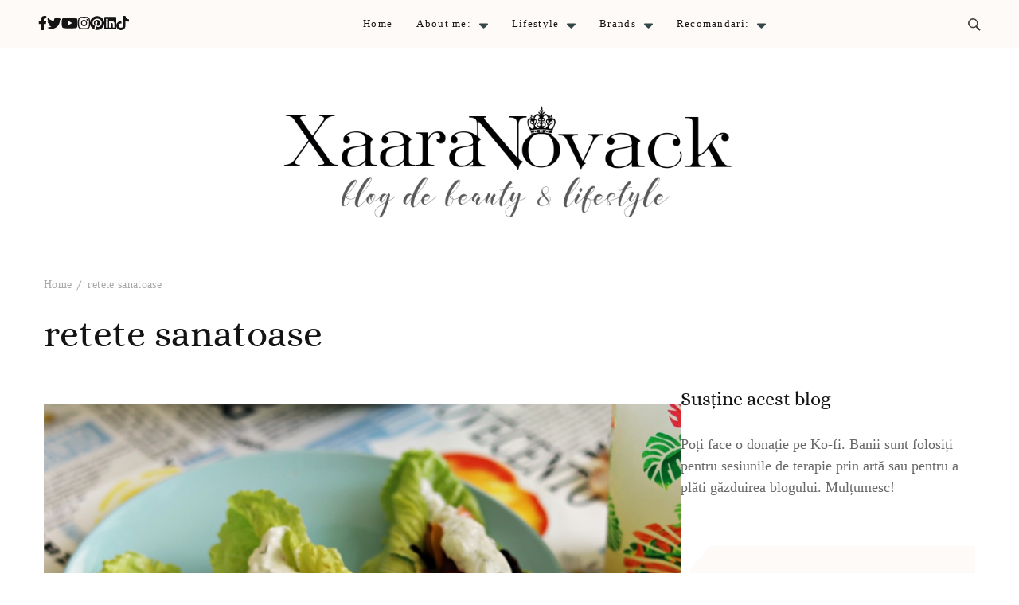

--- FILE ---
content_type: text/html; charset=UTF-8
request_url: https://www.xaaranovack.com/tag/retete-sanatoase/
body_size: 23095
content:
    <!DOCTYPE html>
    <html lang="ro-RO" prefix="og: http://ogp.me/ns#">
    <head itemscope itemtype="http://schema.org/WebSite">
	    <meta charset="UTF-8">
    <meta name="viewport" content="width=device-width, initial-scale=1">
    <link rel="profile" href="http://gmpg.org/xfn/11">
    <link rel="preload" href="https://www.xaaranovack.com/wp-content/fonts/caveat/WnznHAc5bAfYB2QRah7pcpNvOx-pjfJ9eIWpYQ.woff2" as="font" type="font/woff2" crossorigin><link rel="preload" href="https://www.xaaranovack.com/wp-content/fonts/cinzel/8vIU7ww63mVu7gtR-kwKxNvkNOjw-tbnfY3lDQ.woff2" as="font" type="font/woff2" crossorigin><link rel="preload" href="https://www.xaaranovack.com/wp-content/fonts/ovo/yYLl0h7WyfzTzI44.woff2" as="font" type="font/woff2" crossorigin><meta name='robots' content='index, follow, max-image-preview:large, max-snippet:-1, max-video-preview:-1' />
	<style>img:is([sizes="auto" i], [sizes^="auto," i]) { contain-intrinsic-size: 3000px 1500px }</style>
	
<!-- Google Tag Manager for WordPress by gtm4wp.com -->
<script data-cfasync="false" data-pagespeed-no-defer>
	var gtm4wp_datalayer_name = "dataLayer";
	var dataLayer = dataLayer || [];
</script>
<!-- End Google Tag Manager for WordPress by gtm4wp.com -->
	<!-- This site is optimized with the Yoast SEO plugin v26.3 - https://yoast.com/wordpress/plugins/seo/ -->
	<title>retete sanatoase Arhive - Xaara Novack</title>
	<link rel="canonical" href="https://www.xaaranovack.com/tag/retete-sanatoase/" />
	<meta property="og:locale" content="ro_RO" />
	<meta property="og:type" content="article" />
	<meta property="og:title" content="retete sanatoase Arhive - Xaara Novack" />
	<meta property="og:url" content="https://www.xaaranovack.com/tag/retete-sanatoase/" />
	<meta property="og:site_name" content="Xaara Novack" />
	<meta property="og:image" content="https://www.xaaranovack.com/wp-content/uploads/2016/03/stuffs-6.jpg" />
	<meta property="og:image:width" content="900" />
	<meta property="og:image:height" content="600" />
	<meta property="og:image:type" content="image/jpeg" />
	<meta name="twitter:card" content="summary_large_image" />
	<meta name="twitter:site" content="@XaaraNovack" />
	<script type="application/ld+json" class="yoast-schema-graph">{"@context":"https://schema.org","@graph":[{"@type":"CollectionPage","@id":"https://www.xaaranovack.com/tag/retete-sanatoase/","url":"https://www.xaaranovack.com/tag/retete-sanatoase/","name":"retete sanatoase Arhive - Xaara Novack","isPartOf":{"@id":"https://www.xaaranovack.com/#website"},"primaryImageOfPage":{"@id":"https://www.xaaranovack.com/tag/retete-sanatoase/#primaryimage"},"image":{"@id":"https://www.xaaranovack.com/tag/retete-sanatoase/#primaryimage"},"thumbnailUrl":"https://www.xaaranovack.com/wp-content/uploads/2019/07/veggie-wraps.jpg","breadcrumb":{"@id":"https://www.xaaranovack.com/tag/retete-sanatoase/#breadcrumb"},"inLanguage":"ro-RO"},{"@type":"ImageObject","inLanguage":"ro-RO","@id":"https://www.xaaranovack.com/tag/retete-sanatoase/#primaryimage","url":"https://www.xaaranovack.com/wp-content/uploads/2019/07/veggie-wraps.jpg","contentUrl":"https://www.xaaranovack.com/wp-content/uploads/2019/07/veggie-wraps.jpg","width":1151,"height":768,"caption":"veggie wraps"},{"@type":"BreadcrumbList","@id":"https://www.xaaranovack.com/tag/retete-sanatoase/#breadcrumb","itemListElement":[{"@type":"ListItem","position":1,"name":"Prima pagină","item":"https://www.xaaranovack.com/"},{"@type":"ListItem","position":2,"name":"retete sanatoase"}]},{"@type":"WebSite","@id":"https://www.xaaranovack.com/#website","url":"https://www.xaaranovack.com/","name":"Xaara Novack","description":"blog de beauty &amp; lifestyle","publisher":{"@id":"https://www.xaaranovack.com/#/schema/person/40e267cf98d6d543b98a09425a67bb76"},"potentialAction":[{"@type":"SearchAction","target":{"@type":"EntryPoint","urlTemplate":"https://www.xaaranovack.com/?s={search_term_string}"},"query-input":{"@type":"PropertyValueSpecification","valueRequired":true,"valueName":"search_term_string"}}],"inLanguage":"ro-RO"},{"@type":["Person","Organization"],"@id":"https://www.xaaranovack.com/#/schema/person/40e267cf98d6d543b98a09425a67bb76","name":"Xaara Novack","image":{"@type":"ImageObject","inLanguage":"ro-RO","@id":"https://www.xaaranovack.com/#/schema/person/image/","url":"https://www.xaaranovack.com/wp-content/uploads/2017/11/xaara-novack-new-logo.jpg","contentUrl":"https://www.xaaranovack.com/wp-content/uploads/2017/11/xaara-novack-new-logo.jpg","width":300,"height":300,"caption":"Xaara Novack"},"logo":{"@id":"https://www.xaaranovack.com/#/schema/person/image/"},"description":"Bloggeriță din 2009, artist mâzgălitor încă din copilărie devenit art terapeut ca adult. Mămică a 9 pisici și 2 câini, toți de rasă nobilă adoptabilă. Mă poți susține apăsând butonul din dreapta și poți face o donație către mine. Banii sunt investiți în boabe pentru blănoși, materiale pentru sesiunile de art terapie cu copii sau în a plăti hosting-ul acestui blog. Mulțumesc oricum pentru vizită și te mai aștept!","sameAs":["http://www.xaaranovack.com","https://www.facebook.com/novackxaara/","https://www.instagram.com/novackxaara/","https://www.linkedin.com/in/xaaranovack/","https://ro.pinterest.com/xaara/","https://x.com/https://twitter.com/XaaraNovack","https://www.youtube.com/channel/UCSiSiOCTZeiKY2SQO_pn1ZQ","https://novackxaara.tumblr.com/"]}]}</script>
	<!-- / Yoast SEO plugin. -->


<link rel='dns-prefetch' href='//www.googletagmanager.com' />
<link rel="alternate" type="application/rss+xml" title="Xaara Novack &raquo; Flux" href="https://www.xaaranovack.com/feed/" />
<link rel="alternate" type="application/rss+xml" title="Xaara Novack &raquo; Flux comentarii" href="https://www.xaaranovack.com/comments/feed/" />
<link rel="alternate" type="application/rss+xml" title="Xaara Novack &raquo; Flux etichetă retete sanatoase" href="https://www.xaaranovack.com/tag/retete-sanatoase/feed/" />
<script type="text/javascript">
/* <![CDATA[ */
window._wpemojiSettings = {"baseUrl":"https:\/\/s.w.org\/images\/core\/emoji\/16.0.1\/72x72\/","ext":".png","svgUrl":"https:\/\/s.w.org\/images\/core\/emoji\/16.0.1\/svg\/","svgExt":".svg","source":{"concatemoji":"https:\/\/www.xaaranovack.com\/wp-includes\/js\/wp-emoji-release.min.js?ver=6.8.3"}};
/*! This file is auto-generated */
!function(s,n){var o,i,e;function c(e){try{var t={supportTests:e,timestamp:(new Date).valueOf()};sessionStorage.setItem(o,JSON.stringify(t))}catch(e){}}function p(e,t,n){e.clearRect(0,0,e.canvas.width,e.canvas.height),e.fillText(t,0,0);var t=new Uint32Array(e.getImageData(0,0,e.canvas.width,e.canvas.height).data),a=(e.clearRect(0,0,e.canvas.width,e.canvas.height),e.fillText(n,0,0),new Uint32Array(e.getImageData(0,0,e.canvas.width,e.canvas.height).data));return t.every(function(e,t){return e===a[t]})}function u(e,t){e.clearRect(0,0,e.canvas.width,e.canvas.height),e.fillText(t,0,0);for(var n=e.getImageData(16,16,1,1),a=0;a<n.data.length;a++)if(0!==n.data[a])return!1;return!0}function f(e,t,n,a){switch(t){case"flag":return n(e,"\ud83c\udff3\ufe0f\u200d\u26a7\ufe0f","\ud83c\udff3\ufe0f\u200b\u26a7\ufe0f")?!1:!n(e,"\ud83c\udde8\ud83c\uddf6","\ud83c\udde8\u200b\ud83c\uddf6")&&!n(e,"\ud83c\udff4\udb40\udc67\udb40\udc62\udb40\udc65\udb40\udc6e\udb40\udc67\udb40\udc7f","\ud83c\udff4\u200b\udb40\udc67\u200b\udb40\udc62\u200b\udb40\udc65\u200b\udb40\udc6e\u200b\udb40\udc67\u200b\udb40\udc7f");case"emoji":return!a(e,"\ud83e\udedf")}return!1}function g(e,t,n,a){var r="undefined"!=typeof WorkerGlobalScope&&self instanceof WorkerGlobalScope?new OffscreenCanvas(300,150):s.createElement("canvas"),o=r.getContext("2d",{willReadFrequently:!0}),i=(o.textBaseline="top",o.font="600 32px Arial",{});return e.forEach(function(e){i[e]=t(o,e,n,a)}),i}function t(e){var t=s.createElement("script");t.src=e,t.defer=!0,s.head.appendChild(t)}"undefined"!=typeof Promise&&(o="wpEmojiSettingsSupports",i=["flag","emoji"],n.supports={everything:!0,everythingExceptFlag:!0},e=new Promise(function(e){s.addEventListener("DOMContentLoaded",e,{once:!0})}),new Promise(function(t){var n=function(){try{var e=JSON.parse(sessionStorage.getItem(o));if("object"==typeof e&&"number"==typeof e.timestamp&&(new Date).valueOf()<e.timestamp+604800&&"object"==typeof e.supportTests)return e.supportTests}catch(e){}return null}();if(!n){if("undefined"!=typeof Worker&&"undefined"!=typeof OffscreenCanvas&&"undefined"!=typeof URL&&URL.createObjectURL&&"undefined"!=typeof Blob)try{var e="postMessage("+g.toString()+"("+[JSON.stringify(i),f.toString(),p.toString(),u.toString()].join(",")+"));",a=new Blob([e],{type:"text/javascript"}),r=new Worker(URL.createObjectURL(a),{name:"wpTestEmojiSupports"});return void(r.onmessage=function(e){c(n=e.data),r.terminate(),t(n)})}catch(e){}c(n=g(i,f,p,u))}t(n)}).then(function(e){for(var t in e)n.supports[t]=e[t],n.supports.everything=n.supports.everything&&n.supports[t],"flag"!==t&&(n.supports.everythingExceptFlag=n.supports.everythingExceptFlag&&n.supports[t]);n.supports.everythingExceptFlag=n.supports.everythingExceptFlag&&!n.supports.flag,n.DOMReady=!1,n.readyCallback=function(){n.DOMReady=!0}}).then(function(){return e}).then(function(){var e;n.supports.everything||(n.readyCallback(),(e=n.source||{}).concatemoji?t(e.concatemoji):e.wpemoji&&e.twemoji&&(t(e.twemoji),t(e.wpemoji)))}))}((window,document),window._wpemojiSettings);
/* ]]> */
</script>
<style id='wp-emoji-styles-inline-css' type='text/css'>

	img.wp-smiley, img.emoji {
		display: inline !important;
		border: none !important;
		box-shadow: none !important;
		height: 1em !important;
		width: 1em !important;
		margin: 0 0.07em !important;
		vertical-align: -0.1em !important;
		background: none !important;
		padding: 0 !important;
	}
</style>
<link rel='stylesheet' id='wp-block-library-css' href='https://www.xaaranovack.com/wp-includes/css/dist/block-library/style.min.css?ver=6.8.3' type='text/css' media='all' />
<style id='wp-block-library-theme-inline-css' type='text/css'>
.wp-block-audio :where(figcaption){color:#555;font-size:13px;text-align:center}.is-dark-theme .wp-block-audio :where(figcaption){color:#ffffffa6}.wp-block-audio{margin:0 0 1em}.wp-block-code{border:1px solid #ccc;border-radius:4px;font-family:Menlo,Consolas,monaco,monospace;padding:.8em 1em}.wp-block-embed :where(figcaption){color:#555;font-size:13px;text-align:center}.is-dark-theme .wp-block-embed :where(figcaption){color:#ffffffa6}.wp-block-embed{margin:0 0 1em}.blocks-gallery-caption{color:#555;font-size:13px;text-align:center}.is-dark-theme .blocks-gallery-caption{color:#ffffffa6}:root :where(.wp-block-image figcaption){color:#555;font-size:13px;text-align:center}.is-dark-theme :root :where(.wp-block-image figcaption){color:#ffffffa6}.wp-block-image{margin:0 0 1em}.wp-block-pullquote{border-bottom:4px solid;border-top:4px solid;color:currentColor;margin-bottom:1.75em}.wp-block-pullquote cite,.wp-block-pullquote footer,.wp-block-pullquote__citation{color:currentColor;font-size:.8125em;font-style:normal;text-transform:uppercase}.wp-block-quote{border-left:.25em solid;margin:0 0 1.75em;padding-left:1em}.wp-block-quote cite,.wp-block-quote footer{color:currentColor;font-size:.8125em;font-style:normal;position:relative}.wp-block-quote:where(.has-text-align-right){border-left:none;border-right:.25em solid;padding-left:0;padding-right:1em}.wp-block-quote:where(.has-text-align-center){border:none;padding-left:0}.wp-block-quote.is-large,.wp-block-quote.is-style-large,.wp-block-quote:where(.is-style-plain){border:none}.wp-block-search .wp-block-search__label{font-weight:700}.wp-block-search__button{border:1px solid #ccc;padding:.375em .625em}:where(.wp-block-group.has-background){padding:1.25em 2.375em}.wp-block-separator.has-css-opacity{opacity:.4}.wp-block-separator{border:none;border-bottom:2px solid;margin-left:auto;margin-right:auto}.wp-block-separator.has-alpha-channel-opacity{opacity:1}.wp-block-separator:not(.is-style-wide):not(.is-style-dots){width:100px}.wp-block-separator.has-background:not(.is-style-dots){border-bottom:none;height:1px}.wp-block-separator.has-background:not(.is-style-wide):not(.is-style-dots){height:2px}.wp-block-table{margin:0 0 1em}.wp-block-table td,.wp-block-table th{word-break:normal}.wp-block-table :where(figcaption){color:#555;font-size:13px;text-align:center}.is-dark-theme .wp-block-table :where(figcaption){color:#ffffffa6}.wp-block-video :where(figcaption){color:#555;font-size:13px;text-align:center}.is-dark-theme .wp-block-video :where(figcaption){color:#ffffffa6}.wp-block-video{margin:0 0 1em}:root :where(.wp-block-template-part.has-background){margin-bottom:0;margin-top:0;padding:1.25em 2.375em}
</style>
<style id='classic-theme-styles-inline-css' type='text/css'>
/*! This file is auto-generated */
.wp-block-button__link{color:#fff;background-color:#32373c;border-radius:9999px;box-shadow:none;text-decoration:none;padding:calc(.667em + 2px) calc(1.333em + 2px);font-size:1.125em}.wp-block-file__button{background:#32373c;color:#fff;text-decoration:none}
</style>
<style id='global-styles-inline-css' type='text/css'>
:root{--wp--preset--aspect-ratio--square: 1;--wp--preset--aspect-ratio--4-3: 4/3;--wp--preset--aspect-ratio--3-4: 3/4;--wp--preset--aspect-ratio--3-2: 3/2;--wp--preset--aspect-ratio--2-3: 2/3;--wp--preset--aspect-ratio--16-9: 16/9;--wp--preset--aspect-ratio--9-16: 9/16;--wp--preset--color--black: #000000;--wp--preset--color--cyan-bluish-gray: #abb8c3;--wp--preset--color--white: #ffffff;--wp--preset--color--pale-pink: #f78da7;--wp--preset--color--vivid-red: #cf2e2e;--wp--preset--color--luminous-vivid-orange: #ff6900;--wp--preset--color--luminous-vivid-amber: #fcb900;--wp--preset--color--light-green-cyan: #7bdcb5;--wp--preset--color--vivid-green-cyan: #00d084;--wp--preset--color--pale-cyan-blue: #8ed1fc;--wp--preset--color--vivid-cyan-blue: #0693e3;--wp--preset--color--vivid-purple: #9b51e0;--wp--preset--gradient--vivid-cyan-blue-to-vivid-purple: linear-gradient(135deg,rgba(6,147,227,1) 0%,rgb(155,81,224) 100%);--wp--preset--gradient--light-green-cyan-to-vivid-green-cyan: linear-gradient(135deg,rgb(122,220,180) 0%,rgb(0,208,130) 100%);--wp--preset--gradient--luminous-vivid-amber-to-luminous-vivid-orange: linear-gradient(135deg,rgba(252,185,0,1) 0%,rgba(255,105,0,1) 100%);--wp--preset--gradient--luminous-vivid-orange-to-vivid-red: linear-gradient(135deg,rgba(255,105,0,1) 0%,rgb(207,46,46) 100%);--wp--preset--gradient--very-light-gray-to-cyan-bluish-gray: linear-gradient(135deg,rgb(238,238,238) 0%,rgb(169,184,195) 100%);--wp--preset--gradient--cool-to-warm-spectrum: linear-gradient(135deg,rgb(74,234,220) 0%,rgb(151,120,209) 20%,rgb(207,42,186) 40%,rgb(238,44,130) 60%,rgb(251,105,98) 80%,rgb(254,248,76) 100%);--wp--preset--gradient--blush-light-purple: linear-gradient(135deg,rgb(255,206,236) 0%,rgb(152,150,240) 100%);--wp--preset--gradient--blush-bordeaux: linear-gradient(135deg,rgb(254,205,165) 0%,rgb(254,45,45) 50%,rgb(107,0,62) 100%);--wp--preset--gradient--luminous-dusk: linear-gradient(135deg,rgb(255,203,112) 0%,rgb(199,81,192) 50%,rgb(65,88,208) 100%);--wp--preset--gradient--pale-ocean: linear-gradient(135deg,rgb(255,245,203) 0%,rgb(182,227,212) 50%,rgb(51,167,181) 100%);--wp--preset--gradient--electric-grass: linear-gradient(135deg,rgb(202,248,128) 0%,rgb(113,206,126) 100%);--wp--preset--gradient--midnight: linear-gradient(135deg,rgb(2,3,129) 0%,rgb(40,116,252) 100%);--wp--preset--font-size--small: 13px;--wp--preset--font-size--medium: 20px;--wp--preset--font-size--large: 36px;--wp--preset--font-size--x-large: 42px;--wp--preset--spacing--20: 0.44rem;--wp--preset--spacing--30: 0.67rem;--wp--preset--spacing--40: 1rem;--wp--preset--spacing--50: 1.5rem;--wp--preset--spacing--60: 2.25rem;--wp--preset--spacing--70: 3.38rem;--wp--preset--spacing--80: 5.06rem;--wp--preset--shadow--natural: 6px 6px 9px rgba(0, 0, 0, 0.2);--wp--preset--shadow--deep: 12px 12px 50px rgba(0, 0, 0, 0.4);--wp--preset--shadow--sharp: 6px 6px 0px rgba(0, 0, 0, 0.2);--wp--preset--shadow--outlined: 6px 6px 0px -3px rgba(255, 255, 255, 1), 6px 6px rgba(0, 0, 0, 1);--wp--preset--shadow--crisp: 6px 6px 0px rgba(0, 0, 0, 1);}:where(.is-layout-flex){gap: 0.5em;}:where(.is-layout-grid){gap: 0.5em;}body .is-layout-flex{display: flex;}.is-layout-flex{flex-wrap: wrap;align-items: center;}.is-layout-flex > :is(*, div){margin: 0;}body .is-layout-grid{display: grid;}.is-layout-grid > :is(*, div){margin: 0;}:where(.wp-block-columns.is-layout-flex){gap: 2em;}:where(.wp-block-columns.is-layout-grid){gap: 2em;}:where(.wp-block-post-template.is-layout-flex){gap: 1.25em;}:where(.wp-block-post-template.is-layout-grid){gap: 1.25em;}.has-black-color{color: var(--wp--preset--color--black) !important;}.has-cyan-bluish-gray-color{color: var(--wp--preset--color--cyan-bluish-gray) !important;}.has-white-color{color: var(--wp--preset--color--white) !important;}.has-pale-pink-color{color: var(--wp--preset--color--pale-pink) !important;}.has-vivid-red-color{color: var(--wp--preset--color--vivid-red) !important;}.has-luminous-vivid-orange-color{color: var(--wp--preset--color--luminous-vivid-orange) !important;}.has-luminous-vivid-amber-color{color: var(--wp--preset--color--luminous-vivid-amber) !important;}.has-light-green-cyan-color{color: var(--wp--preset--color--light-green-cyan) !important;}.has-vivid-green-cyan-color{color: var(--wp--preset--color--vivid-green-cyan) !important;}.has-pale-cyan-blue-color{color: var(--wp--preset--color--pale-cyan-blue) !important;}.has-vivid-cyan-blue-color{color: var(--wp--preset--color--vivid-cyan-blue) !important;}.has-vivid-purple-color{color: var(--wp--preset--color--vivid-purple) !important;}.has-black-background-color{background-color: var(--wp--preset--color--black) !important;}.has-cyan-bluish-gray-background-color{background-color: var(--wp--preset--color--cyan-bluish-gray) !important;}.has-white-background-color{background-color: var(--wp--preset--color--white) !important;}.has-pale-pink-background-color{background-color: var(--wp--preset--color--pale-pink) !important;}.has-vivid-red-background-color{background-color: var(--wp--preset--color--vivid-red) !important;}.has-luminous-vivid-orange-background-color{background-color: var(--wp--preset--color--luminous-vivid-orange) !important;}.has-luminous-vivid-amber-background-color{background-color: var(--wp--preset--color--luminous-vivid-amber) !important;}.has-light-green-cyan-background-color{background-color: var(--wp--preset--color--light-green-cyan) !important;}.has-vivid-green-cyan-background-color{background-color: var(--wp--preset--color--vivid-green-cyan) !important;}.has-pale-cyan-blue-background-color{background-color: var(--wp--preset--color--pale-cyan-blue) !important;}.has-vivid-cyan-blue-background-color{background-color: var(--wp--preset--color--vivid-cyan-blue) !important;}.has-vivid-purple-background-color{background-color: var(--wp--preset--color--vivid-purple) !important;}.has-black-border-color{border-color: var(--wp--preset--color--black) !important;}.has-cyan-bluish-gray-border-color{border-color: var(--wp--preset--color--cyan-bluish-gray) !important;}.has-white-border-color{border-color: var(--wp--preset--color--white) !important;}.has-pale-pink-border-color{border-color: var(--wp--preset--color--pale-pink) !important;}.has-vivid-red-border-color{border-color: var(--wp--preset--color--vivid-red) !important;}.has-luminous-vivid-orange-border-color{border-color: var(--wp--preset--color--luminous-vivid-orange) !important;}.has-luminous-vivid-amber-border-color{border-color: var(--wp--preset--color--luminous-vivid-amber) !important;}.has-light-green-cyan-border-color{border-color: var(--wp--preset--color--light-green-cyan) !important;}.has-vivid-green-cyan-border-color{border-color: var(--wp--preset--color--vivid-green-cyan) !important;}.has-pale-cyan-blue-border-color{border-color: var(--wp--preset--color--pale-cyan-blue) !important;}.has-vivid-cyan-blue-border-color{border-color: var(--wp--preset--color--vivid-cyan-blue) !important;}.has-vivid-purple-border-color{border-color: var(--wp--preset--color--vivid-purple) !important;}.has-vivid-cyan-blue-to-vivid-purple-gradient-background{background: var(--wp--preset--gradient--vivid-cyan-blue-to-vivid-purple) !important;}.has-light-green-cyan-to-vivid-green-cyan-gradient-background{background: var(--wp--preset--gradient--light-green-cyan-to-vivid-green-cyan) !important;}.has-luminous-vivid-amber-to-luminous-vivid-orange-gradient-background{background: var(--wp--preset--gradient--luminous-vivid-amber-to-luminous-vivid-orange) !important;}.has-luminous-vivid-orange-to-vivid-red-gradient-background{background: var(--wp--preset--gradient--luminous-vivid-orange-to-vivid-red) !important;}.has-very-light-gray-to-cyan-bluish-gray-gradient-background{background: var(--wp--preset--gradient--very-light-gray-to-cyan-bluish-gray) !important;}.has-cool-to-warm-spectrum-gradient-background{background: var(--wp--preset--gradient--cool-to-warm-spectrum) !important;}.has-blush-light-purple-gradient-background{background: var(--wp--preset--gradient--blush-light-purple) !important;}.has-blush-bordeaux-gradient-background{background: var(--wp--preset--gradient--blush-bordeaux) !important;}.has-luminous-dusk-gradient-background{background: var(--wp--preset--gradient--luminous-dusk) !important;}.has-pale-ocean-gradient-background{background: var(--wp--preset--gradient--pale-ocean) !important;}.has-electric-grass-gradient-background{background: var(--wp--preset--gradient--electric-grass) !important;}.has-midnight-gradient-background{background: var(--wp--preset--gradient--midnight) !important;}.has-small-font-size{font-size: var(--wp--preset--font-size--small) !important;}.has-medium-font-size{font-size: var(--wp--preset--font-size--medium) !important;}.has-large-font-size{font-size: var(--wp--preset--font-size--large) !important;}.has-x-large-font-size{font-size: var(--wp--preset--font-size--x-large) !important;}
:where(.wp-block-post-template.is-layout-flex){gap: 1.25em;}:where(.wp-block-post-template.is-layout-grid){gap: 1.25em;}
:where(.wp-block-columns.is-layout-flex){gap: 2em;}:where(.wp-block-columns.is-layout-grid){gap: 2em;}
:root :where(.wp-block-pullquote){font-size: 1.5em;line-height: 1.6;}
</style>
<link rel='stylesheet' id='raratheme-companion-css' href='https://www.xaaranovack.com/wp-content/plugins/raratheme-companion/public/css/raratheme-companion-public.min.css?ver=1.4.3' type='text/css' media='all' />
<link rel='stylesheet' id='stcr-font-awesome-css' href='https://www.xaaranovack.com/wp-content/plugins/subscribe-to-comments-reloaded/includes/css/font-awesome.min.css?ver=6.8.3' type='text/css' media='all' />
<link rel='stylesheet' id='stcr-style-css' href='https://www.xaaranovack.com/wp-content/plugins/subscribe-to-comments-reloaded/includes/css/stcr-style.css?ver=6.8.3' type='text/css' media='all' />
<link rel='stylesheet' id='ytio-css-css' href='https://www.xaaranovack.com/wp-content/plugins/youtube-information-widget/includes/style.css?ver=6.8.3' type='text/css' media='all' />
<link rel='stylesheet' id='travelbee-pro-google-fonts-css' href='https://www.xaaranovack.com/wp-content/fonts/d05688a20eaf5dff4e65cd292ccf0fcd.css' type='text/css' media='all' />
<link rel='stylesheet' id='all-css' href='https://www.xaaranovack.com/wp-content/themes/travelbee-pro/css/all.min.css?ver=6.1.1' type='text/css' media='all' />
<link rel='stylesheet' id='owl-carousel-css' href='https://www.xaaranovack.com/wp-content/themes/travelbee-pro/css/owl.carousel.min.css?ver=2.3.4' type='text/css' media='all' />
<link rel='stylesheet' id='animate-css' href='https://www.xaaranovack.com/wp-content/themes/travelbee-pro/css/animate.min.css?ver=3.5.2' type='text/css' media='all' />
<link rel='stylesheet' id='travelbee-pro-css' href='https://www.xaaranovack.com/wp-content/themes/travelbee-pro/style.css?ver=2.0.3' type='text/css' media='all' />
<script type="text/javascript" src="https://www.xaaranovack.com/wp-includes/js/jquery/jquery.min.js?ver=3.7.1" id="jquery-core-js"></script>
<script type="text/javascript" src="https://www.xaaranovack.com/wp-includes/js/jquery/jquery-migrate.min.js?ver=3.4.1" id="jquery-migrate-js"></script>

<!-- Google tag (gtag.js) snippet added by Site Kit -->
<!-- Google Analytics snippet added by Site Kit -->
<script type="text/javascript" src="https://www.googletagmanager.com/gtag/js?id=G-WS5KYJ2MWR" id="google_gtagjs-js" async></script>
<script type="text/javascript" id="google_gtagjs-js-after">
/* <![CDATA[ */
window.dataLayer = window.dataLayer || [];function gtag(){dataLayer.push(arguments);}
gtag("set","linker",{"domains":["www.xaaranovack.com"]});
gtag("js", new Date());
gtag("set", "developer_id.dZTNiMT", true);
gtag("config", "G-WS5KYJ2MWR");
/* ]]> */
</script>
<link rel="https://api.w.org/" href="https://www.xaaranovack.com/wp-json/" /><link rel="alternate" title="JSON" type="application/json" href="https://www.xaaranovack.com/wp-json/wp/v2/tags/10195" /><link rel="EditURI" type="application/rsd+xml" title="RSD" href="https://www.xaaranovack.com/xmlrpc.php?rsd" />
<meta name="generator" content="WordPress 6.8.3" />
		<!-- Custom Logo: hide header text -->
		<style id="custom-logo-css" type="text/css">
			.site-title, .site-description {
				position: absolute;
				clip-path: inset(50%);
			}
		</style>
		<meta name="generator" content="Site Kit by Google 1.165.0" />		<style type="text/css"></style>
	
<!-- Google Tag Manager for WordPress by gtm4wp.com -->
<!-- GTM Container placement set to off -->
<script data-cfasync="false" data-pagespeed-no-defer>
	var dataLayer_content = {"pagePostType":"post","pagePostType2":"tag-post"};
	dataLayer.push( dataLayer_content );
</script>
<script data-cfasync="false" data-pagespeed-no-defer>
	console.warn && console.warn("[GTM4WP] Google Tag Manager container code placement set to OFF !!!");
	console.warn && console.warn("[GTM4WP] Data layer codes are active but GTM container must be loaded using custom coding !!!");
</script>
<!-- End Google Tag Manager for WordPress by gtm4wp.com --><meta property="og:title" content="retete sanatoase" />
<meta property="og:type" content="website" />
<meta property="og:image" content="https://www.xaaranovack.com/wp-content/uploads/2022/11/cropped-favicon-crown.png" />
<meta property="og:description" content="blog de beauty &amp; lifestyle" />
<meta property="og:locale" content="ro_RO" />
<meta property="og:site_name" content="Xaara Novack" />
<meta name="twitter:card" content="summary" />

<!-- Google AdSense meta tags added by Site Kit -->
<meta name="google-adsense-platform-account" content="ca-host-pub-2644536267352236">
<meta name="google-adsense-platform-domain" content="sitekit.withgoogle.com">
<!-- End Google AdSense meta tags added by Site Kit -->
<link rel="icon" href="https://www.xaaranovack.com/wp-content/uploads/2022/11/cropped-favicon-crown-32x32.png" sizes="32x32" />
<link rel="icon" href="https://www.xaaranovack.com/wp-content/uploads/2022/11/cropped-favicon-crown-192x192.png" sizes="192x192" />
<link rel="apple-touch-icon" href="https://www.xaaranovack.com/wp-content/uploads/2022/11/cropped-favicon-crown-180x180.png" />
<meta name="msapplication-TileImage" content="https://www.xaaranovack.com/wp-content/uploads/2022/11/cropped-favicon-crown-270x270.png" />
<style type='text/css' media='all'>
    :root {
		--primary-color: #e79372;
		--primary-color-rgb: 231, 147, 114;
        --font-color: #575757;
		--font-color-rgb: 87, 87, 87;
        --primary-font: Georgia, serif;
        --secondary-font: Alice;
	}

    
    .nav-menu li .menu-subtitle, 
    .about-section .about-wrapper .widget-featured-holder .text-holder .widget-title{
    font-family : ;
    }

    .site-title{
        font-size   : 76px;
        font-family : Cinzel;
        font-weight : 400;
        font-style  : normal;
    }
    
    .site-title a{
		color: #141414;
	}

    .sticky-t-bar .sticky-bar-content  {
        background: #e79372;
        color: #ffffff;
    }
     
    
    .custom-logo-link img{
        width: 600px;
        max-width: 100%;
	}

    .advance-cta .advance-cta-wrapper{
        background-color: #faf6f4; 
    }

       
        .about-section {
            background-color: #f5ede8;
        }
            .product-section {
                            background-color: #fafafa;
                    }
       
        .newsletter-section .grid-item.background-image::before {
            background-image: url( https://www.xaaranovack.com/wp-content/themes/travelbee-pro/images/news-bg.png );
        }
       
        .newsletter-section {
            background-color: #faf6f4;
        }
        .newsletter {
            background-color: #faf6f4;
        }
    
    /* Typography */

    body {
        font-family : Georgia, serif;
        font-size   : 18px;        
    }

    .site-main .entry-content h1 {
        font-family: Ovo;
        font-size: 48px;        
    }

    .site-main .entry-content h2 {
        font-family: Ovo;
        font-size: 40px;        
    }

    .site-main .entry-content h3 {
        font-family: Ovo;
        font-size: 32px;        
    }

    .site-main .entry-content h4 {
        font-family: Ovo;
        font-size: 24px;        
    }

    .site-main .entry-content h5 {
        font-family: Ovo;
        font-size: 20px;        
    }

    .site-main .entry-content h6 {
        font-family: Ovo;
        font-size: 16px;        
    }
    .site-footer .widget.widget_raratheme_author_bio::before, .site-footer .widget.widget_raratheme_author_bio::after,
    .site-footer .widget.widget_blossomthemes_email_newsletter_widget .blossomthemes-email-newsletter-wrapper::before,
    .site-footer .widget.widget_blossomthemes_email_newsletter_widget .blossomthemes-email-newsletter-wrapper::after,
    footer-t .widget_raratheme_image_text_widget .bttk-itw-holder li .btn-readmore ,
    .footer-t .widget_raratheme_popular_post .style-three li .entry-header, 
    .footer-t .widget_raratheme_recent_post .style-three li .entry-header,
    .site-footer {
        background-color: #1e1e1e;
    }

    .site-footer .footer-b .site-info .copyright a, .site-footer .footer-b .site-info .author-link a, .site-footer .footer-b .site-info .wp-link a, .site-footer .footer-b .footer-bottom-right .footer-navigation .nav-menu > li > a{
        color: #ffffff;
    }

    
    .site-footer .footer-t .grid .col .widget p,
    .site-footer .footer-t .grid .col .widget:not(.widget_blossomthemes_email_newsletter_widget,.widget_raratheme_custom_categories,.widget_calendar) span,
    .site-footer .footer-t .grid .col .widget h1,
    .site-footer .footer-t .grid .col .widget h2,
    .site-footer .footer-t .grid .col .widget:not(.widget_blossomthemes_email_newsletter_widget,.widget_raratheme_custom_categories,.widget_calendar) h3,
    .site-footer .footer-t .grid .col .widget h4,
    .site-footer .footer-t .grid .col .widget h5,
    .site-footer .footer-t .grid .col .widget h6,
    .site-footer .footer-t .grid .col .widget strong,
    .site-footer .footer-t .grid .col .widget i,
    .site-footer .footer-t .grid .col .widget li,
    .site-footer .footer-t .grid .col .widget:not(.widget_blossomthemes_email_newsletter_widget,.widget_raratheme_custom_categories,.widget_calendar) div,
    .site-footer .footer-b .footer-bottom-t .nav-menu > li > a,
    .site-footer .footer-b .footer-bottom-right nav-menu >li >a,
    .site-footer .footer-b .footer-bottom-t .social-networks li a,
    .site-footer .footer-b .site-info,
    .site-footer .footer-b .site-info .copyright,
    .site-footer .footer-b .site-info .copyright a,
    .site-footer .footer-b .site-info .author-link,
    .site-footer .footer-b .site-info .wp-link,
    .footer-t .widget_bttk_icon_text_widget .rtc-itw-holder .rtc-itw-inner-holder .icon-holder,
    .site-footer .footer-t .grid .col .widget:not(.widget_blossomthemes_email_newsletter_widget,.widget_raratheme_image_text_widget,.widget_raratheme_custom_categories,.widget_calendar) a {
        color: #ffffff;
    }

    .site-footer .btn-readmore::before, 
    .site-footer .btn-link::before{
        background-image: url("data:image/svg+xml,%3Csvg xmlns='http://www.w3.org/2000/svg' width='6.106' height='9.573' viewBox='0 0 6.106 9.573'%3E%3Cpath id='Path_29322' data-name='Path 29322' d='M0,0,4.9,4.083,0,8.165' transform='translate(0.704 0.704)' fill='none' stroke='%23ffffff' stroke-linecap='round' stroke-linejoin='round' stroke-width='1'/%3E%3C/svg%3E%0A");
    }

    blockquote::before{
      background-image: url("data:image/svg+xml,%3Csvg width='72' height='54' viewBox='0 0 72 54' fill='none' xmlns='http://www.w3.org/2000/svg'%3E%3Cpath d='M16.32 54C11.2 54 7.168 52.1684 4.224 48.5053C1.408 44.7158 0 39.7895 0 33.7263C0 26.5263 1.856 19.9579 5.568 14.0211C9.408 8.08422 15.104 3.41053 22.656 0L32.64 8.14737C27.392 9.91579 22.976 12.5684 19.392 16.1053C15.808 19.5158 13.44 23.3684 12.288 27.6632L13.248 28.0421C14.272 27.0316 16.064 26.5263 18.624 26.5263C21.824 26.5263 24.64 27.7263 27.072 30.1263C29.632 32.4 30.912 35.6211 30.912 39.7895C30.912 43.8316 29.504 47.2421 26.688 50.0211C23.872 52.6737 20.416 54 16.32 54ZM55.68 54C50.56 54 46.528 52.1684 43.584 48.5053C40.768 44.7158 39.36 39.7895 39.36 33.7263C39.36 26.5263 41.216 19.9579 44.928 14.0211C48.768 8.08422 54.464 3.41053 62.016 0L72 8.14737C66.752 9.91579 62.336 12.5684 58.752 16.1053C55.168 19.5158 52.8 23.3684 51.648 27.6632L52.608 28.0421C53.632 27.0316 55.424 26.5263 57.984 26.5263C61.184 26.5263 64 27.7263 66.432 30.1263C68.992 32.4 70.272 35.6211 70.272 39.7895C70.272 43.8316 68.864 47.2421 66.048 50.0211C63.232 52.6737 59.776 54 55.68 54Z' fill='%23575757'/%3E%3C/svg%3E%0A");
    }
      
    nav.post-navigation .nav-links .nav-next:hover .meta-nav::before, nav.post-navigation .nav-links .nav-previous:hover .meta-nav::before {
        background-image: url("data:image/svg+xml,%3Csvg width='41' height='15' viewBox='0 0 41 15' fill='none' xmlns='http://www.w3.org/2000/svg'%3E%3Cline y1='-0.5' x2='39' y2='-0.5' transform='matrix(-1 0 0 1 40.5 8)' stroke='%23e79372'/%3E%3Cpath d='M9 0C9 5 1 7.5 1 7.5C1 7.5 9 10 9 15' stroke='%23e79372' stroke-linejoin='round'/%3E%3C/svg%3E ");
    }
    
    .newsletter-section .newsletter-section-grid .grid-item.background-image:after {
       background-image: url("data:image/svg+xml,%3Csvg width='148' height='41' viewBox='0 0 148 41' fill='none' xmlns='http://www.w3.org/2000/svg'%3E%3Cpath d='M1 24.4579C31.8897 43.7472 98.653 52.3941 141.5 6' stroke='%23e79372'/%3E%3Cpath d='M131 5.93066C134.653 9.39553 141.942 5.19738 141.942 5.19738C141.942 5.19738 138.305 12.8604 141.958 16.3253' stroke='%23e79372' stroke-linejoin='round'/%3E%3C/svg%3E ");
    }

    .blog.classic-ten .btn-readmore::after,
    .home.classic-ten .btn-readmore::after,
    .archive.classic-ten .btn-readmore::after,
    .search-results.classic-ten .btn-readmore::after {
    background-image: url("data:image/svg+xml,%3Csvg width='16' height='19' viewBox='0 0 16 19' fill='none' xmlns='http://www.w3.org/2000/svg'%3E%3Cpath d='M6 14.5L10 10.5L6 6.5' stroke='%23575757' stroke-width='2' stroke-linecap='round' stroke-linejoin='round'/%3E%3C/svg%3E%0A");
    }
    
    </style>	<!-- Google tag (gtag.js) -->
<script async src="https://www.googletagmanager.com/gtag/js?id=G-PQ2SHXX7QH"></script>
<script>
  window.dataLayer = window.dataLayer || [];
  function gtag(){dataLayer.push(arguments);}
  gtag('js', new Date());

  gtag('config', 'G-PQ2SHXX7QH');
</script>
	<!-- Google tag (gtag.js) -->
<script async src="https://www.googletagmanager.com/gtag/js?id=G-G0T23FQ5FS"></script>
<script>
  window.dataLayer = window.dataLayer || [];
  function gtag(){dataLayer.push(arguments);}
  gtag('js', new Date());

  gtag('config', 'G-G0T23FQ5FS');
</script>
	<meta name='profitshareid' content='5e2a1d3b5a277dbeec3795d96ebb52d2' />
</head>

<body class="archive tag tag-retete-sanatoase tag-10195 wp-custom-logo wp-theme-travelbee-pro classic-one hfeed travelbee-pro-has-blocks rightsidebar" itemscope itemtype="http://schema.org/WebPage">

    <div id="page" class="site">
        <a class="skip-link screen-reader-text" href="#content">Skip to content (Press Enter)</a>
    
<header id="masthead" class="site-header style-one" itemscope itemtype="http://schema.org/WPHeader">
	<div class="header-top">
		<div class="container">
			<div class="header-left">
				    <ul class="social-networks">
    	            <li>
                <a href="https://www.facebook.com/florimanda31/" target="_blank" rel="nofollow noopener">
                    <i class="fab fa-facebook-f"></i>
                </a>
            </li>    	   
                        <li>
                <a href="https://twitter.com/XaaraNovack" target="_blank" rel="nofollow noopener">
                    <i class="fab fa-twitter"></i>
                </a>
            </li>    	   
                        <li>
                <a href="https://www.youtube.com/" target="_blank" rel="nofollow noopener">
                    <i class="fab fa-youtube"></i>
                </a>
            </li>    	   
                        <li>
                <a href="https://www.instagram.com/novackxaara/" target="_blank" rel="nofollow noopener">
                    <i class="fab fa-instagram"></i>
                </a>
            </li>    	   
                        <li>
                <a href="https://ro.pinterest.com/xaara/" target="_blank" rel="nofollow noopener">
                    <i class="fab fa-pinterest"></i>
                </a>
            </li>    	   
                        <li>
                <a href="https://www.linkedin.com/in/xaaranovack/" target="_blank" rel="nofollow noopener">
                    <i class="fab fa-linkedin"></i>
                </a>
            </li>    	   
                        <li>
                <a href="https://www.tiktok.com/@xaaranovack" target="_blank" rel="nofollow noopener">
                    <i class="fab fa-tiktok"></i>
                </a>
            </li>    	   
            	</ul>
        			</div>
			<div class="header-main">
				        <nav id="site-navigation" class="main-navigation" itemscope itemtype="http://schema.org/SiteNavigationElement">
            <div class="menu-meniul-1-container"><ul id="primary-menu" class="nav-menu"><li id="menu-item-614" class="menu-item menu-item-type-custom menu-item-object-custom menu-item-home menu-item-614"><a href="https://www.xaaranovack.com/">Home</a></li>
<li id="menu-item-3451" class="menu-item menu-item-type-post_type menu-item-object-page menu-item-has-children menu-item-3451"><a href="https://www.xaaranovack.com/about-me/">About me:</a>
<ul class="sub-menu">
	<li id="menu-item-3452" class="menu-item menu-item-type-custom menu-item-object-custom menu-item-3452"><a target="_blank" href="https://www.xaaranovack.com/about-me/">My Story</a></li>
	<li id="menu-item-5276" class="menu-item menu-item-type-custom menu-item-object-custom menu-item-5276"><a target="_blank" href="https://art.xaaranovack.com/" title="Art by Xaara Novack">My Art</a></li>
	<li id="menu-item-3454" class="menu-item menu-item-type-custom menu-item-object-custom menu-item-3454"><a target="_blank" href="https://www.xaaranovack.com/colaborari-si-recomandari/">Colaborari si recomandari</a></li>
	<li id="menu-item-4138" class="menu-item menu-item-type-custom menu-item-object-custom menu-item-4138"><a target="_blank" href="https://www.xaaranovack.com/contact/">Contact</a></li>
	<li id="menu-item-3455" class="menu-item menu-item-type-custom menu-item-object-custom menu-item-3455"><a target="_blank" href="https://www.xaaranovack.com/despremine/xaara-novack/">Alte surse</a></li>
</ul>
</li>
<li id="menu-item-621" class="menu-item menu-item-type-taxonomy menu-item-object-category menu-item-has-children menu-item-621"><a href="https://www.xaaranovack.com/category/reviews/book-reviews/">Lifestyle</a>
<ul class="sub-menu">
	<li id="menu-item-3460" class="menu-item menu-item-type-custom menu-item-object-custom menu-item-3460"><a target="_blank" href="https://www.xaaranovack.com/category/travelling/">Travelling</a></li>
	<li id="menu-item-3457" class="menu-item menu-item-type-custom menu-item-object-custom menu-item-3457"><a target="_blank" href="https://www.xaaranovack.com/category/fitness-and-health/">Fitness&#038;Health</a></li>
	<li id="menu-item-7983" class="menu-item menu-item-type-taxonomy menu-item-object-category menu-item-7983"><a href="https://www.xaaranovack.com/category/social/">Social</a></li>
	<li id="menu-item-3470" class="menu-item menu-item-type-custom menu-item-object-custom menu-item-3470"><a target="_blank" href="https://www.xaaranovack.com/category/motivational/">Motivational</a></li>
	<li id="menu-item-7169" class="menu-item menu-item-type-custom menu-item-object-custom menu-item-7169"><a href="https://www.xaaranovack.com/category/lifestyle/lgbtqia/">LGBTQIA+</a></li>
	<li id="menu-item-6772" class="menu-item menu-item-type-custom menu-item-object-custom menu-item-6772"><a href="https://www.xaaranovack.com/category/spiritualitate/">Spiritualitate</a></li>
	<li id="menu-item-3461" class="menu-item menu-item-type-custom menu-item-object-custom menu-item-3461"><a target="_blank" href="https://www.xaaranovack.com/category/shopping/">Shopping</a></li>
</ul>
</li>
<li id="menu-item-4368" class="menu-item menu-item-type-taxonomy menu-item-object-category menu-item-has-children menu-item-4368"><a href="https://www.xaaranovack.com/category/brands/">Brands</a>
<ul class="sub-menu">
	<li id="menu-item-2827" class="menu-item menu-item-type-custom menu-item-object-custom menu-item-2827"><a target="_blank" href="https://www.xaaranovack.com/category/brands/bonprix/">BonPrix</a></li>
	<li id="menu-item-2826" class="menu-item menu-item-type-custom menu-item-object-custom menu-item-2826"><a target="_blank" href="https://www.xaaranovack.com/category/brands/gerovital/">Gerovital</a></li>
	<li id="menu-item-6555" class="menu-item menu-item-type-custom menu-item-object-custom menu-item-6555"><a target="_blank" href="https://www.xaaranovack.com/category/brands/the-ordinary/">The Ordinary</a></li>
	<li id="menu-item-6429" class="menu-item menu-item-type-custom menu-item-object-custom menu-item-6429"><a target="_blank" href="https://www.xaaranovack.com/?s=bullet+journal">Bullet Journal</a></li>
	<li id="menu-item-2825" class="menu-item menu-item-type-custom menu-item-object-custom menu-item-2825"><a target="_blank" href="https://www.xaaranovack.com/?s=vonino">Vonino</a></li>
</ul>
</li>
<li id="menu-item-3442" class="menu-item menu-item-type-taxonomy menu-item-object-category menu-item-has-children menu-item-3442"><a href="https://www.xaaranovack.com/category/reviews/">Recomandari:</a>
<ul class="sub-menu">
	<li id="menu-item-4369" class="menu-item menu-item-type-custom menu-item-object-custom menu-item-4369"><a target="_blank" href="https://www.xaaranovack.com/category/movies-and-series/movies/">Filme</a></li>
	<li id="menu-item-6024" class="menu-item menu-item-type-custom menu-item-object-custom menu-item-6024"><a target="_blank" href="https://www.xaaranovack.com/category/movies-and-series/seriale/">Seriale</a></li>
	<li id="menu-item-4370" class="menu-item menu-item-type-custom menu-item-object-custom menu-item-4370"><a target="_blank" href="https://www.xaaranovack.com/category/theatre/">Teatru</a></li>
	<li id="menu-item-4371" class="menu-item menu-item-type-custom menu-item-object-custom menu-item-4371"><a target="_blank" href="https://www.xaaranovack.com/category/reviews/book-reviews/">Carti</a></li>
	<li id="menu-item-5643" class="menu-item menu-item-type-custom menu-item-object-custom menu-item-5643"><a target="_blank" href="https://www.xaaranovack.com/category/blogging-1-1/">Blogging</a></li>
</ul>
</li>
</ul></div>        </nav><!-- #site-navigation -->
        			</div>
			<div class="header-right">
				    <div class="header-cart">
            </div>
        <div class="header-search">
            <button class="search-toggle">
                <svg xmlns="http://www.w3.org/2000/svg" width="16.197" height="16.546"
                    viewBox="0 0 16.197 16.546">
                    <path id="icons8-search"
                        d="M9.939,3a5.939,5.939,0,1,0,3.472,10.754l4.6,4.585.983-.983L14.448,12.8A5.939,5.939,0,0,0,9.939,3Zm0,.7A5.24,5.24,0,1,1,4.7,8.939,5.235,5.235,0,0,1,9.939,3.7Z"
                        transform="translate(-3.5 -2.5)" fill="#222" stroke="#222" stroke-width="1"
                        opacity="0.8"></path>
                </svg>
            </button>
            <div class="header-search-wrap">
                <div class="header-search-inner">
                    <button class="close"></button>
                    <form role="search" method="get" class="search-form" action="https://www.xaaranovack.com/">
				<label>
					<span class="screen-reader-text">Caută după:</span>
					<input type="search" class="search-field" placeholder="Căutare&hellip;" value="" name="s" />
				</label>
				<input type="submit" class="search-submit" value="Caută" />
			</form>                </div>
            </div>
        </div>
    			</div>
		</div>
	</div>
	<div class="header-middle">
		<div class="container">
			        <div class="site-branding" itemscope itemtype="http://schema.org/Organization">
            <div class="site-logo"><a href="https://www.xaaranovack.com/" class="custom-logo-link" rel="home"><img width="5952" height="1760" src="https://www.xaaranovack.com/wp-content/uploads/2022/11/xaara-novack-logo-queen.png" class="custom-logo" alt="Xaara Novack" decoding="async" fetchpriority="high" srcset="https://www.xaaranovack.com/wp-content/uploads/2022/11/xaara-novack-logo-queen.png 5952w, https://www.xaaranovack.com/wp-content/uploads/2022/11/xaara-novack-logo-queen-300x89.png 300w, https://www.xaaranovack.com/wp-content/uploads/2022/11/xaara-novack-logo-queen-1024x303.png 1024w, https://www.xaaranovack.com/wp-content/uploads/2022/11/xaara-novack-logo-queen-1536x454.png 1536w, https://www.xaaranovack.com/wp-content/uploads/2022/11/xaara-novack-logo-queen-2048x606.png 2048w" sizes="(max-width: 5952px) 100vw, 5952px" /></a></div><div class="site-title-wrap">                        <p class="site-title" itemprop="name"><a href="https://www.xaaranovack.com/" rel="home" itemprop="url">Xaara Novack</a></p>
                                            <p class="site-description" itemprop="description">blog de beauty &amp; lifestyle</p>
                    </div>        </div>    
    		</div>
	</div>
		<div class="mobile-header">
		<div class="header-main">
			<div class="container">
				<div class="mob-nav-site-branding-wrap">
					<div class="header-center">
						        <div class="site-branding" itemscope itemtype="http://schema.org/Organization">
            <div class="site-logo"><a href="https://www.xaaranovack.com/" class="custom-logo-link" rel="home"><img width="5952" height="1760" src="https://www.xaaranovack.com/wp-content/uploads/2022/11/xaara-novack-logo-queen.png" class="custom-logo" alt="Xaara Novack" decoding="async" srcset="https://www.xaaranovack.com/wp-content/uploads/2022/11/xaara-novack-logo-queen.png 5952w, https://www.xaaranovack.com/wp-content/uploads/2022/11/xaara-novack-logo-queen-300x89.png 300w, https://www.xaaranovack.com/wp-content/uploads/2022/11/xaara-novack-logo-queen-1024x303.png 1024w, https://www.xaaranovack.com/wp-content/uploads/2022/11/xaara-novack-logo-queen-1536x454.png 1536w, https://www.xaaranovack.com/wp-content/uploads/2022/11/xaara-novack-logo-queen-2048x606.png 2048w" sizes="(max-width: 5952px) 100vw, 5952px" /></a></div><div class="site-title-wrap">                        <p class="site-title" itemprop="name"><a href="https://www.xaaranovack.com/" rel="home" itemprop="url">Xaara Novack</a></p>
                                            <p class="site-description" itemprop="description">blog de beauty &amp; lifestyle</p>
                    </div>        </div>    
    					</div>
					<div class="header-left">
                            <div class="header-cart">
            </div>
        <div class="header-search">
            <button class="search-toggle">
                <svg xmlns="http://www.w3.org/2000/svg" width="16.197" height="16.546"
                    viewBox="0 0 16.197 16.546">
                    <path id="icons8-search"
                        d="M9.939,3a5.939,5.939,0,1,0,3.472,10.754l4.6,4.585.983-.983L14.448,12.8A5.939,5.939,0,0,0,9.939,3Zm0,.7A5.24,5.24,0,1,1,4.7,8.939,5.235,5.235,0,0,1,9.939,3.7Z"
                        transform="translate(-3.5 -2.5)" fill="#222" stroke="#222" stroke-width="1"
                        opacity="0.8"></path>
                </svg>
            </button>
            <div class="header-search-wrap">
                <div class="header-search-inner">
                    <button class="close"></button>
                    <form role="search" method="get" class="search-form" action="https://www.xaaranovack.com/">
				<label>
					<span class="screen-reader-text">Caută după:</span>
					<input type="search" class="search-field" placeholder="Căutare&hellip;" value="" name="s" />
				</label>
				<input type="submit" class="search-submit" value="Caută" />
			</form>                </div>
            </div>
        </div>
    						<div class="toggle-btn-wrap">
							<button class="toggle-btn">
								<span class="toggle-bar"></span>
								<span class="toggle-bar"></span>
								<span class="toggle-bar"></span>
							</button>
						</div>
					</div>
				</div>
			</div>
		</div>
		<div class="header-bottom-slide">
			<div class="header-bottom-slide-inner" style="top: 32px;">
				<div class="container">
                    <div class="mobile-header-wrap">
                        <button class="close"></button>
                    </div>
					<div class="mobile-header-wrapper">
						<div class="header-left">
							        <nav id="site-navigation" class="main-navigation" itemscope itemtype="http://schema.org/SiteNavigationElement">
            <div class="menu-meniul-1-container"><ul id="primary-menu" class="nav-menu"><li class="menu-item menu-item-type-custom menu-item-object-custom menu-item-home menu-item-614"><a href="https://www.xaaranovack.com/">Home</a></li>
<li class="menu-item menu-item-type-post_type menu-item-object-page menu-item-has-children menu-item-3451"><a href="https://www.xaaranovack.com/about-me/">About me:</a>
<ul class="sub-menu">
	<li class="menu-item menu-item-type-custom menu-item-object-custom menu-item-3452"><a target="_blank" href="https://www.xaaranovack.com/about-me/">My Story</a></li>
	<li class="menu-item menu-item-type-custom menu-item-object-custom menu-item-5276"><a target="_blank" href="https://art.xaaranovack.com/" title="Art by Xaara Novack">My Art</a></li>
	<li class="menu-item menu-item-type-custom menu-item-object-custom menu-item-3454"><a target="_blank" href="https://www.xaaranovack.com/colaborari-si-recomandari/">Colaborari si recomandari</a></li>
	<li class="menu-item menu-item-type-custom menu-item-object-custom menu-item-4138"><a target="_blank" href="https://www.xaaranovack.com/contact/">Contact</a></li>
	<li class="menu-item menu-item-type-custom menu-item-object-custom menu-item-3455"><a target="_blank" href="https://www.xaaranovack.com/despremine/xaara-novack/">Alte surse</a></li>
</ul>
</li>
<li class="menu-item menu-item-type-taxonomy menu-item-object-category menu-item-has-children menu-item-621"><a href="https://www.xaaranovack.com/category/reviews/book-reviews/">Lifestyle</a>
<ul class="sub-menu">
	<li class="menu-item menu-item-type-custom menu-item-object-custom menu-item-3460"><a target="_blank" href="https://www.xaaranovack.com/category/travelling/">Travelling</a></li>
	<li class="menu-item menu-item-type-custom menu-item-object-custom menu-item-3457"><a target="_blank" href="https://www.xaaranovack.com/category/fitness-and-health/">Fitness&#038;Health</a></li>
	<li class="menu-item menu-item-type-taxonomy menu-item-object-category menu-item-7983"><a href="https://www.xaaranovack.com/category/social/">Social</a></li>
	<li class="menu-item menu-item-type-custom menu-item-object-custom menu-item-3470"><a target="_blank" href="https://www.xaaranovack.com/category/motivational/">Motivational</a></li>
	<li class="menu-item menu-item-type-custom menu-item-object-custom menu-item-7169"><a href="https://www.xaaranovack.com/category/lifestyle/lgbtqia/">LGBTQIA+</a></li>
	<li class="menu-item menu-item-type-custom menu-item-object-custom menu-item-6772"><a href="https://www.xaaranovack.com/category/spiritualitate/">Spiritualitate</a></li>
	<li class="menu-item menu-item-type-custom menu-item-object-custom menu-item-3461"><a target="_blank" href="https://www.xaaranovack.com/category/shopping/">Shopping</a></li>
</ul>
</li>
<li class="menu-item menu-item-type-taxonomy menu-item-object-category menu-item-has-children menu-item-4368"><a href="https://www.xaaranovack.com/category/brands/">Brands</a>
<ul class="sub-menu">
	<li class="menu-item menu-item-type-custom menu-item-object-custom menu-item-2827"><a target="_blank" href="https://www.xaaranovack.com/category/brands/bonprix/">BonPrix</a></li>
	<li class="menu-item menu-item-type-custom menu-item-object-custom menu-item-2826"><a target="_blank" href="https://www.xaaranovack.com/category/brands/gerovital/">Gerovital</a></li>
	<li class="menu-item menu-item-type-custom menu-item-object-custom menu-item-6555"><a target="_blank" href="https://www.xaaranovack.com/category/brands/the-ordinary/">The Ordinary</a></li>
	<li class="menu-item menu-item-type-custom menu-item-object-custom menu-item-6429"><a target="_blank" href="https://www.xaaranovack.com/?s=bullet+journal">Bullet Journal</a></li>
	<li class="menu-item menu-item-type-custom menu-item-object-custom menu-item-2825"><a target="_blank" href="https://www.xaaranovack.com/?s=vonino">Vonino</a></li>
</ul>
</li>
<li class="menu-item menu-item-type-taxonomy menu-item-object-category menu-item-has-children menu-item-3442"><a href="https://www.xaaranovack.com/category/reviews/">Recomandari:</a>
<ul class="sub-menu">
	<li class="menu-item menu-item-type-custom menu-item-object-custom menu-item-4369"><a target="_blank" href="https://www.xaaranovack.com/category/movies-and-series/movies/">Filme</a></li>
	<li class="menu-item menu-item-type-custom menu-item-object-custom menu-item-6024"><a target="_blank" href="https://www.xaaranovack.com/category/movies-and-series/seriale/">Seriale</a></li>
	<li class="menu-item menu-item-type-custom menu-item-object-custom menu-item-4370"><a target="_blank" href="https://www.xaaranovack.com/category/theatre/">Teatru</a></li>
	<li class="menu-item menu-item-type-custom menu-item-object-custom menu-item-4371"><a target="_blank" href="https://www.xaaranovack.com/category/reviews/book-reviews/">Carti</a></li>
	<li class="menu-item menu-item-type-custom menu-item-object-custom menu-item-5643"><a target="_blank" href="https://www.xaaranovack.com/category/blogging-1-1/">Blogging</a></li>
</ul>
</li>
</ul></div>        </nav><!-- #site-navigation -->
        						</div>
                        					</div>
                    <div class="header-social-wrapper">
                        <div class="header-social">
                                <ul class="social-networks">
    	            <li>
                <a href="https://www.facebook.com/florimanda31/" target="_blank" rel="nofollow noopener">
                    <i class="fab fa-facebook-f"></i>
                </a>
            </li>    	   
                        <li>
                <a href="https://twitter.com/XaaraNovack" target="_blank" rel="nofollow noopener">
                    <i class="fab fa-twitter"></i>
                </a>
            </li>    	   
                        <li>
                <a href="https://www.youtube.com/" target="_blank" rel="nofollow noopener">
                    <i class="fab fa-youtube"></i>
                </a>
            </li>    	   
                        <li>
                <a href="https://www.instagram.com/novackxaara/" target="_blank" rel="nofollow noopener">
                    <i class="fab fa-instagram"></i>
                </a>
            </li>    	   
                        <li>
                <a href="https://ro.pinterest.com/xaara/" target="_blank" rel="nofollow noopener">
                    <i class="fab fa-pinterest"></i>
                </a>
            </li>    	   
                        <li>
                <a href="https://www.linkedin.com/in/xaaranovack/" target="_blank" rel="nofollow noopener">
                    <i class="fab fa-linkedin"></i>
                </a>
            </li>    	   
                        <li>
                <a href="https://www.tiktok.com/@xaaranovack" target="_blank" rel="nofollow noopener">
                    <i class="fab fa-tiktok"></i>
                </a>
            </li>    	   
            	</ul>
                                </div>
                    </div>
				</div>
			</div>
		</div>
	</div>
        <div class="sticky-header">
            <div class="container">
                        <div class="site-branding" itemscope itemtype="http://schema.org/Organization">
            <div class="site-logo"><a href="https://www.xaaranovack.com/" class="custom-logo-link" rel="home"><img width="5952" height="1760" src="https://www.xaaranovack.com/wp-content/uploads/2022/11/xaara-novack-logo-queen.png" class="custom-logo" alt="Xaara Novack" decoding="async" srcset="https://www.xaaranovack.com/wp-content/uploads/2022/11/xaara-novack-logo-queen.png 5952w, https://www.xaaranovack.com/wp-content/uploads/2022/11/xaara-novack-logo-queen-300x89.png 300w, https://www.xaaranovack.com/wp-content/uploads/2022/11/xaara-novack-logo-queen-1024x303.png 1024w, https://www.xaaranovack.com/wp-content/uploads/2022/11/xaara-novack-logo-queen-1536x454.png 1536w, https://www.xaaranovack.com/wp-content/uploads/2022/11/xaara-novack-logo-queen-2048x606.png 2048w" sizes="(max-width: 5952px) 100vw, 5952px" /></a></div><div class="site-title-wrap">                        <p class="site-title" itemprop="name"><a href="https://www.xaaranovack.com/" rel="home" itemprop="url">Xaara Novack</a></p>
                                            <p class="site-description" itemprop="description">blog de beauty &amp; lifestyle</p>
                    </div>        </div>    
                    <div class="nav-plus-btn-wrapper">
                            <div class="toggle-btn-wrap">
            <button class="toggle-btn">
                <span class="toggle-bar"></span>
                <span class="toggle-bar"></span>
                <span class="toggle-bar"></span>
            </button>
        </div> 
        <nav id="sticky-navigation" class="main-navigation" role="navigation" itemscope itemtype="http://schema.org/SiteNavigationElement">
            <div class="menu-meniul-1-container"><ul id="primary-menu" class="nav-menu"><li class="menu-item menu-item-type-custom menu-item-object-custom menu-item-home menu-item-614"><a href="https://www.xaaranovack.com/">Home</a></li>
<li class="menu-item menu-item-type-post_type menu-item-object-page menu-item-has-children menu-item-3451"><a href="https://www.xaaranovack.com/about-me/">About me:</a>
<ul class="sub-menu">
	<li class="menu-item menu-item-type-custom menu-item-object-custom menu-item-3452"><a target="_blank" href="https://www.xaaranovack.com/about-me/">My Story</a></li>
	<li class="menu-item menu-item-type-custom menu-item-object-custom menu-item-5276"><a target="_blank" href="https://art.xaaranovack.com/" title="Art by Xaara Novack">My Art</a></li>
	<li class="menu-item menu-item-type-custom menu-item-object-custom menu-item-3454"><a target="_blank" href="https://www.xaaranovack.com/colaborari-si-recomandari/">Colaborari si recomandari</a></li>
	<li class="menu-item menu-item-type-custom menu-item-object-custom menu-item-4138"><a target="_blank" href="https://www.xaaranovack.com/contact/">Contact</a></li>
	<li class="menu-item menu-item-type-custom menu-item-object-custom menu-item-3455"><a target="_blank" href="https://www.xaaranovack.com/despremine/xaara-novack/">Alte surse</a></li>
</ul>
</li>
<li class="menu-item menu-item-type-taxonomy menu-item-object-category menu-item-has-children menu-item-621"><a href="https://www.xaaranovack.com/category/reviews/book-reviews/">Lifestyle</a>
<ul class="sub-menu">
	<li class="menu-item menu-item-type-custom menu-item-object-custom menu-item-3460"><a target="_blank" href="https://www.xaaranovack.com/category/travelling/">Travelling</a></li>
	<li class="menu-item menu-item-type-custom menu-item-object-custom menu-item-3457"><a target="_blank" href="https://www.xaaranovack.com/category/fitness-and-health/">Fitness&#038;Health</a></li>
	<li class="menu-item menu-item-type-taxonomy menu-item-object-category menu-item-7983"><a href="https://www.xaaranovack.com/category/social/">Social</a></li>
	<li class="menu-item menu-item-type-custom menu-item-object-custom menu-item-3470"><a target="_blank" href="https://www.xaaranovack.com/category/motivational/">Motivational</a></li>
	<li class="menu-item menu-item-type-custom menu-item-object-custom menu-item-7169"><a href="https://www.xaaranovack.com/category/lifestyle/lgbtqia/">LGBTQIA+</a></li>
	<li class="menu-item menu-item-type-custom menu-item-object-custom menu-item-6772"><a href="https://www.xaaranovack.com/category/spiritualitate/">Spiritualitate</a></li>
	<li class="menu-item menu-item-type-custom menu-item-object-custom menu-item-3461"><a target="_blank" href="https://www.xaaranovack.com/category/shopping/">Shopping</a></li>
</ul>
</li>
<li class="menu-item menu-item-type-taxonomy menu-item-object-category menu-item-has-children menu-item-4368"><a href="https://www.xaaranovack.com/category/brands/">Brands</a>
<ul class="sub-menu">
	<li class="menu-item menu-item-type-custom menu-item-object-custom menu-item-2827"><a target="_blank" href="https://www.xaaranovack.com/category/brands/bonprix/">BonPrix</a></li>
	<li class="menu-item menu-item-type-custom menu-item-object-custom menu-item-2826"><a target="_blank" href="https://www.xaaranovack.com/category/brands/gerovital/">Gerovital</a></li>
	<li class="menu-item menu-item-type-custom menu-item-object-custom menu-item-6555"><a target="_blank" href="https://www.xaaranovack.com/category/brands/the-ordinary/">The Ordinary</a></li>
	<li class="menu-item menu-item-type-custom menu-item-object-custom menu-item-6429"><a target="_blank" href="https://www.xaaranovack.com/?s=bullet+journal">Bullet Journal</a></li>
	<li class="menu-item menu-item-type-custom menu-item-object-custom menu-item-2825"><a target="_blank" href="https://www.xaaranovack.com/?s=vonino">Vonino</a></li>
</ul>
</li>
<li class="menu-item menu-item-type-taxonomy menu-item-object-category menu-item-has-children menu-item-3442"><a href="https://www.xaaranovack.com/category/reviews/">Recomandari:</a>
<ul class="sub-menu">
	<li class="menu-item menu-item-type-custom menu-item-object-custom menu-item-4369"><a target="_blank" href="https://www.xaaranovack.com/category/movies-and-series/movies/">Filme</a></li>
	<li class="menu-item menu-item-type-custom menu-item-object-custom menu-item-6024"><a target="_blank" href="https://www.xaaranovack.com/category/movies-and-series/seriale/">Seriale</a></li>
	<li class="menu-item menu-item-type-custom menu-item-object-custom menu-item-4370"><a target="_blank" href="https://www.xaaranovack.com/category/theatre/">Teatru</a></li>
	<li class="menu-item menu-item-type-custom menu-item-object-custom menu-item-4371"><a target="_blank" href="https://www.xaaranovack.com/category/reviews/book-reviews/">Carti</a></li>
	<li class="menu-item menu-item-type-custom menu-item-object-custom menu-item-5643"><a target="_blank" href="https://www.xaaranovack.com/category/blogging-1-1/">Blogging</a></li>
</ul>
</li>
</ul></div>        </nav><!-- #site-navigation -->
                    </div>
            </div>
        </div>
    </header><div id="content" class="site-content">        <div class="page-header no-header-bg-image" >

            <div class="container">
                <div class="breadcrumb-wrapper"><div id="crumbs" itemscope itemtype="http://schema.org/BreadcrumbList">
                <span itemprop="itemListElement" itemscope itemtype="http://schema.org/ListItem">
                    <a href="https://www.xaaranovack.com" itemprop="item"><span itemprop="name">Home</span></a><meta itemprop="position" content="1" /></span><span class="current" itemprop="itemListElement" itemscope itemtype="http://schema.org/ListItem"><a itemprop="item" href="https://www.xaaranovack.com/tag/retete-sanatoase/"><span itemprop="name">retete sanatoase</span></a><meta itemprop="position" content="2" /></span></div><!-- .crumbs --></div><!-- .breadcrumb-wrapper --><div class="page-title-wrapper"><h1 class="page-title">retete sanatoase</h1></div>            </div>

                    </div>

        <div class="container"><div class="page-grid">
	<div id="primary" class="content-area">
        
        
		<main id="main" class="site-main">

		<article id="post-5707" class="post-5707 post type-post status-publish format-standard has-post-thumbnail hentry category-culinary-adventures category-fitness-and-health category-food category-food-porn category-recipes tag-retete-cu-legume tag-retete-culinare tag-retete-mancare tag-retete-rapide tag-retete-sanatoase tag-retete-simple-si-rapide tag-retete-usoare has-meta latest_post" itemscope itemtype="https://schema.org/Blog">
	<figure class="post-thumbnail"><a href="https://www.xaaranovack.com/veggie-wraps/"><img width="1151" height="768" src="https://www.xaaranovack.com/wp-content/uploads/2019/07/veggie-wraps.jpg" class="attachment-full size-full wp-post-image" alt="veggie wraps" itemprop="image" decoding="async" srcset="https://www.xaaranovack.com/wp-content/uploads/2019/07/veggie-wraps.jpg 1151w, https://www.xaaranovack.com/wp-content/uploads/2019/07/veggie-wraps-300x200.jpg 300w, https://www.xaaranovack.com/wp-content/uploads/2019/07/veggie-wraps-1024x683.jpg 1024w" sizes="(max-width: 1151px) 100vw, 1151px" /></a></figure>    <div class="content-wrapper">
        <header class="entry-header">
            <span class="cat-links" itemprop="about"><a href="https://www.xaaranovack.com/category/culinary-adventures/" rel="category tag">culinary adventures</a> <a href="https://www.xaaranovack.com/category/fitness-and-health/" rel="category tag">fitness&amp;health</a> <a href="https://www.xaaranovack.com/category/food/" rel="category tag">Food</a> <a href="https://www.xaaranovack.com/category/culinary-adventures/food-porn/" rel="category tag">food porn</a> <a href="https://www.xaaranovack.com/category/recipes/" rel="category tag">Recipes</a></span><h2 class="entry-title"><a href="https://www.xaaranovack.com/veggie-wraps/" rel="bookmark">Veggie wraps – o rețetă simplă și gustoasă, perfectă pentru vară</a></h2><div class="entry-meta"><span class="posted-on"> <a href="https://www.xaaranovack.com/veggie-wraps/" rel="bookmark"><time class="entry-date published" datetime="2019-07-24T22:39:07+03:00" itemprop="datePublished">24 iulie 2019</time><time class="updated" datetime="2019-07-24T22:39:23+03:00" itemprop="dateModified">24 iulie 2019</time></a></span><span class="post-read-time">3 mins read</span></div>        </header>   
    </div><!-- .content-wrapper --></article><!-- #post-5707 -->
<article id="post-2771" class="post-2771 post type-post status-publish format-standard has-post-thumbnail hentry category-fitness-and-health tag-combinatii-fructe-pentru-blender tag-detox tag-detoxifiere tag-ghid-de-facut-smoothies tag-ingrediente-smoothies tag-preparate-blender tag-retete-blender-fructe tag-retete-blender-sanatoase tag-retete-de-smoothie tag-retete-de-smoothie-de-slabit tag-retete-de-smoothie-pentru-detoxifiere tag-retete-de-smoothie-pentru-slabit tag-retete-de-smoothie-pt-slabit tag-retete-de-smuti tag-retete-de-sucuri-pentru-blender tag-retete-fresh-blender tag-retete-pentru-smoothie tag-retete-pt-blender tag-retete-sanatoase tag-retete-smoothie tag-retete-smoothie-blender tag-retete-smoothie-detox tag-retete-smoothie-detoxifiant tag-retete-smoothie-fructe tag-retete-smoothie-pentru-slabit tag-retete-smoothie-sanatoase tag-retete-smoothie-slabit tag-retete-smoothie-uri tag-retete-smuti tag-retete-sucuri-blender tag-retete-sucuri-legume-blender tag-shake-de-fructe tag-smoothie tag-smoothie-de-fructe tag-smoothie-de-legume tag-smoothie-de-slabit tag-smoothie-fructe tag-smoothie-legume-blender tag-smoothie-pt-slabit tag-smoothie-ptr-slabit tag-smoothie-recipes tag-smoothie-retete tag-smoothie-retete-fructe tag-smoothie-retete-pentru-slabit tag-smoothie-retete-sanatoase tag-smoothie-retete-simple tag-smoothie-retete-slabit tag-smoothie-sanatos tag-smoothie-uri tag-smoothie-uri-de-slabit tag-smoothie-verde-pentru-slabit tag-smoothies tag-smoothies-si-sucuri-naturale tag-smoothy-retete tag-smuti tag-smuti-de-fructe tag-smuti-retete tag-suc-fructe-blender tag-sucuri-blender-gustoase tag-sucuri-naturale-retete-blender tag-summer-smoothies has-meta latest_post" itemscope itemtype="https://schema.org/Blog">
	<figure class="post-thumbnail"><a href="https://www.xaaranovack.com/summer-smoothies/"><img width="1000" height="667" src="https://www.xaaranovack.com/wp-content/uploads/2016/07/summer-smoothiesFILEminimizer.jpg" class="attachment-full size-full wp-post-image" alt="summer smoothies" itemprop="image" decoding="async" srcset="https://www.xaaranovack.com/wp-content/uploads/2016/07/summer-smoothiesFILEminimizer.jpg 1000w, https://www.xaaranovack.com/wp-content/uploads/2016/07/summer-smoothiesFILEminimizer-300x200.jpg 300w, https://www.xaaranovack.com/wp-content/uploads/2016/07/summer-smoothiesFILEminimizer-480x320.jpg 480w" sizes="(max-width: 1000px) 100vw, 1000px" /></a></figure>    <div class="content-wrapper">
        <header class="entry-header">
            <span class="cat-links" itemprop="about"><a href="https://www.xaaranovack.com/category/fitness-and-health/" rel="category tag">fitness&amp;health</a></span><h2 class="entry-title"><a href="https://www.xaaranovack.com/summer-smoothies/" rel="bookmark">Summer Smoothies: mixturi sănătoase de fructe și legume</a></h2><div class="entry-meta"><span class="posted-on"> <a href="https://www.xaaranovack.com/summer-smoothies/" rel="bookmark"><time class="entry-date published" datetime="2016-07-22T23:34:50+03:00" itemprop="datePublished">22 iulie 2016</time><time class="updated" datetime="2018-05-22T20:29:37+03:00" itemprop="dateModified">22 mai 2018</time></a></span><span class="post-read-time">3 mins read</span></div>        </header>   
    </div><!-- .content-wrapper --></article><!-- #post-2771 -->
<article id="post-1264" class="post-1264 post type-post status-publish format-standard has-post-thumbnail hentry category-culinary-adventures category-food category-recipes tag-aventuri-culinare tag-cosulet-cu-legume tag-cosulet-cu-legume-reteta tag-cosulet-cu-legume-retete tag-feluri-de-mancare tag-idei-de-mancare tag-idei-de-mancaruri tag-idei-mancare tag-mancare tag-mancare-gatita tag-mancare-rapida tag-mancaruri tag-mancaruri-gatite tag-mancaruri-usoare tag-preparate-culinare tag-reteta-cosulet-cu-legume tag-retete tag-retete-culinare tag-retete-culinare-rapide tag-retete-culinare-romanesti tag-retete-de-bucatarie tag-retete-de-mancare-rapide tag-retete-de-mancare-simple tag-retete-gustoase tag-retete-mancare tag-retete-mancare-gatita tag-retete-rapide tag-retete-sanatoase tag-retete-simple-de-mancare tag-retete-simple-si-rapide tag-retete-usoare has-meta latest_post" itemscope itemtype="https://schema.org/Blog">
	<figure class="post-thumbnail"><a href="https://www.xaaranovack.com/cosulet-de-legume-reteta-usoara/"><img width="800" height="533" src="https://www.xaaranovack.com/wp-content/uploads/2015/06/SAM_7965.jpg" class="attachment-full size-full wp-post-image" alt="" itemprop="image" decoding="async" srcset="https://www.xaaranovack.com/wp-content/uploads/2015/06/SAM_7965.jpg 800w, https://www.xaaranovack.com/wp-content/uploads/2015/06/SAM_7965-300x200.jpg 300w, https://www.xaaranovack.com/wp-content/uploads/2015/06/SAM_7965-480x320.jpg 480w" sizes="(max-width: 800px) 100vw, 800px" /></a></figure>    <div class="content-wrapper">
        <header class="entry-header">
            <span class="cat-links" itemprop="about"><a href="https://www.xaaranovack.com/category/culinary-adventures/" rel="category tag">culinary adventures</a> <a href="https://www.xaaranovack.com/category/food/" rel="category tag">Food</a> <a href="https://www.xaaranovack.com/category/recipes/" rel="category tag">Recipes</a></span><h2 class="entry-title"><a href="https://www.xaaranovack.com/cosulet-de-legume-reteta-usoara/" rel="bookmark">Coșuleț de legume o rețetă ușoară</a></h2><div class="entry-meta"><span class="posted-on"> <a href="https://www.xaaranovack.com/cosulet-de-legume-reteta-usoara/" rel="bookmark"><time class="entry-date published" datetime="2015-06-20T14:50:39+03:00" itemprop="datePublished">20 iunie 2015</time><time class="updated" datetime="2019-11-19T19:39:19+02:00" itemprop="dateModified">19 noiembrie 2019</time></a></span><span class="post-read-time">3 mins read</span></div>        </header>   
    </div><!-- .content-wrapper --></article><!-- #post-1264 -->
<article id="post-1074" class="post-1074 post type-post status-publish format-standard has-post-thumbnail hentry category-culinary-adventures category-food-porn tag-aventuri-culinare tag-feluri-de-mancare tag-idei-de-mancare tag-idei-de-mancaruri tag-idei-mancare tag-mancare tag-mancare-gatita tag-mancare-rapida tag-mancaruri tag-mancaruri-gatite tag-mancaruri-usoare tag-preparate-culinare tag-retete tag-retete-culinare tag-retete-culinare-rapide tag-retete-culinare-romanesti tag-retete-de-bucatarie tag-retete-de-mancare-rapide tag-retete-de-mancare-simple tag-retete-de-salate tag-retete-gustoase tag-retete-mancare tag-retete-mancare-gatita tag-retete-rapide tag-retete-salate tag-retete-sanatoase tag-retete-simple-de-mancare tag-retete-simple-si-rapide tag-retete-usoare tag-salata-orientala tag-salate-de-slabit tag-salate-rapide tag-salate-retete tag-salate-usoare has-meta latest_post" itemscope itemtype="https://schema.org/Blog">
	<figure class="post-thumbnail"><a href="https://www.xaaranovack.com/easy-food-doua-salate/"><img width="1000" height="667" src="https://www.xaaranovack.com/wp-content/uploads/2015/04/SAM_61711.jpg" class="attachment-full size-full wp-post-image" alt="" itemprop="image" decoding="async" loading="lazy" srcset="https://www.xaaranovack.com/wp-content/uploads/2015/04/SAM_61711.jpg 1000w, https://www.xaaranovack.com/wp-content/uploads/2015/04/SAM_61711-300x200.jpg 300w, https://www.xaaranovack.com/wp-content/uploads/2015/04/SAM_61711-480x320.jpg 480w" sizes="auto, (max-width: 1000px) 100vw, 1000px" /></a></figure>    <div class="content-wrapper">
        <header class="entry-header">
            <span class="cat-links" itemprop="about"><a href="https://www.xaaranovack.com/category/culinary-adventures/" rel="category tag">culinary adventures</a> <a href="https://www.xaaranovack.com/category/culinary-adventures/food-porn/" rel="category tag">food porn</a></span><h2 class="entry-title"><a href="https://www.xaaranovack.com/easy-food-doua-salate/" rel="bookmark">Easy food: două salate</a></h2><div class="entry-meta"><span class="posted-on"> <a href="https://www.xaaranovack.com/easy-food-doua-salate/" rel="bookmark"><time class="entry-date published" datetime="2015-04-29T20:19:09+03:00" itemprop="datePublished">29 aprilie 2015</time><time class="updated" datetime="2019-11-14T23:29:22+02:00" itemprop="dateModified">14 noiembrie 2019</time></a></span><span class="post-read-time">2 mins read</span></div>        </header>   
    </div><!-- .content-wrapper --></article><!-- #post-1074 -->
<article id="post-1038" class="post-1038 post type-post status-publish format-standard has-post-thumbnail hentry category-culinary-adventures category-food-porn tag-aventuri-culinare tag-cum-se-face-french-toast tag-feluri-de-mancare tag-french-toast-cu-capsuni tag-french-toast-cum-se-face tag-french-toast-retete tag-idei-de-mancare tag-idei-de-mancaruri tag-idei-mancare tag-mancare tag-mancare-gatita tag-mancare-rapida tag-mancaruri tag-mancaruri-gatite tag-mancaruri-usoare tag-micul-dejun-retete tag-preparate-culinare tag-retete tag-retete-culinare tag-retete-culinare-rapide tag-retete-culinare-romanesti tag-retete-de-bucatarie tag-retete-de-mancare-rapide tag-retete-de-mancare-simple tag-retete-french-toast tag-retete-gustoase tag-retete-mancare tag-retete-mancare-gatita tag-retete-micul-dejun tag-retete-pentru-micul-dejun tag-retete-rapide tag-retete-sanatoase tag-retete-simple-de-mancare tag-retete-simple-si-rapide tag-retete-usoare has-meta latest_post" itemscope itemtype="https://schema.org/Blog">
	<figure class="post-thumbnail"><a href="https://www.xaaranovack.com/idei-pentru-micul-dejun/"><img width="1000" height="636" src="https://www.xaaranovack.com/wp-content/uploads/2015/04/SAM_5901.jpg" class="attachment-full size-full wp-post-image" alt="" itemprop="image" decoding="async" loading="lazy" srcset="https://www.xaaranovack.com/wp-content/uploads/2015/04/SAM_5901.jpg 1000w, https://www.xaaranovack.com/wp-content/uploads/2015/04/SAM_5901-300x191.jpg 300w, https://www.xaaranovack.com/wp-content/uploads/2015/04/SAM_5901-480x305.jpg 480w" sizes="auto, (max-width: 1000px) 100vw, 1000px" /></a></figure>    <div class="content-wrapper">
        <header class="entry-header">
            <span class="cat-links" itemprop="about"><a href="https://www.xaaranovack.com/category/culinary-adventures/" rel="category tag">culinary adventures</a> <a href="https://www.xaaranovack.com/category/culinary-adventures/food-porn/" rel="category tag">food porn</a></span><h2 class="entry-title"><a href="https://www.xaaranovack.com/idei-pentru-micul-dejun/" rel="bookmark">Idei pentru micul dejun: French toast cu căpșuni</a></h2><div class="entry-meta"><span class="posted-on"> <a href="https://www.xaaranovack.com/idei-pentru-micul-dejun/" rel="bookmark"><time class="entry-date published" datetime="2015-04-22T21:18:11+03:00" itemprop="datePublished">22 aprilie 2015</time><time class="updated" datetime="2022-11-03T21:02:33+02:00" itemprop="dateModified">3 noiembrie 2022</time></a></span><span class="post-read-time">2 mins read</span></div>        </header>   
    </div><!-- .content-wrapper --></article><!-- #post-1038 -->

		</main><!-- #main -->
        
                
	</div><!-- #primary -->


<aside id="secondary" class="widget-area" role="complementary" itemscope itemtype="http://schema.org/WPSideBar">
	<section id="ko_fi_widget-2" class="widget ko_fi_widget"><h2 class="widget-title" itemprop="name">Susține acest blog</h2><p>Poți face o donație pe Ko-fi. Banii sunt folosiți pentru sesiunile de terapie prin artă sau pentru a plăti găzduirea blogului. 
Mulțumesc!</p><div class="ko-fi-button" data-text="Susține blogul meu!" data-color="#FF5F5F" data-code="xaaranovack" id="ko_fi_widget_2Html" style="width: 100%; text-align: center;" data-title="Susține acest blog"></div></section><section id="raratheme_author_bio-2" class="widget widget_raratheme_author_bio">        <div class="raratheme-author-bio-holder">
            <div class="image-holder">
                <img alt='' src='https://secure.gravatar.com/avatar/d9f94da5919d77121337e54d8f251f499a9152d16ea886251b539df6277a06ca?s=300&#038;d=mm&#038;r=g' srcset='https://secure.gravatar.com/avatar/d9f94da5919d77121337e54d8f251f499a9152d16ea886251b539df6277a06ca?s=600&#038;d=mm&#038;r=g 2x' class='avatar avatar-300 photo' height='300' width='300' loading='lazy' decoding='async'/>            </div> 
            <div class="text-holder">
                <div class="title-holder">Despre mine</div> 
                <div class="author-bio-content">
                    <p>Bună om minunat! Eu sunt Xaara și scriu din 2009 pe blog. Sunt artist plastic și art terapeut. Mămică de pisici și căței adoptați de pe stradă, te invit să descoperi lumea mea în articole, poze sau videoclipuri.  </p>
                </div>
                                    <div class="signature-holder">
                        <img width="6000" height="1760" src="https://www.xaaranovack.com/wp-content/uploads/2022/11/Xaara-Novack-logo2.png" class="attachment-full size-full" alt="" decoding="async" loading="lazy" srcset="https://www.xaaranovack.com/wp-content/uploads/2022/11/Xaara-Novack-logo2.png 6000w, https://www.xaaranovack.com/wp-content/uploads/2022/11/Xaara-Novack-logo2-300x88.png 300w, https://www.xaaranovack.com/wp-content/uploads/2022/11/Xaara-Novack-logo2-1024x300.png 1024w, https://www.xaaranovack.com/wp-content/uploads/2022/11/Xaara-Novack-logo2-1536x451.png 1536w, https://www.xaaranovack.com/wp-content/uploads/2022/11/Xaara-Novack-logo2-2048x601.png 2048w" sizes="auto, (max-width: 6000px) 100vw, 6000px" />                    </div>
                                
                                    <a rel=noopener target=_blank href="https://www.xaaranovack.com/despremine/xaara-novack/" class="readmore">Află mai multe</a>
                
    	        <div class="author-bio-socicons">
                                            <ul class="author-socicons">
        	        	                		            <li class="social-share-list">
                		                <a rel=noopener target=_blank href="https://www.instagram.com/novackxaara/">
                                            <i class="fab fa-instagram"></i>
                                        </a>
                		                
                		            </li>
            		                            		            <li class="social-share-list">
                		                <a rel=noopener target=_blank href="https://www.facebook.com/novackxaara/">
                                            <i class="fab fa-facebook"></i>
                                        </a>
                		                
                		            </li>
            		                            		            <li class="social-share-list">
                		                <a rel=noopener target=_blank href="https://www.youtube.com/c/XaaraNovack">
                                            <i class="fab fa-youtube"></i>
                                        </a>
                		                
                		            </li>
            		                            		            <li class="social-share-list">
                		                <a rel=noopener target=_blank href="https://ro.pinterest.com/xaara/">
                                            <i class="fab fa-pinterest"></i>
                                        </a>
                		                
                		            </li>
            		                            		            <li class="social-share-list">
                		                <a rel=noopener target=_blank href="https://www.tiktok.com/@xaaranovack">
                                            <i class="fab fa-tiktok"></i>
                                        </a>
                		                
                		            </li>
            		                                    </ul>
                    	        </div>
            </div>
	    </div>
        </section><section id="search-22" class="widget widget_search"><form role="search" method="get" class="search-form" action="https://www.xaaranovack.com/">
				<label>
					<span class="screen-reader-text">Caută după:</span>
					<input type="search" class="search-field" placeholder="Căutare&hellip;" value="" name="s" />
				</label>
				<input type="submit" class="search-submit" value="Caută" />
			</form></section><section id="text-83" class="widget widget_text"><h2 class="widget-title" itemprop="name">Give some Love</h2>			<div class="textwidget"><div id="fb-root"></div>
<p><script async defer crossorigin="anonymous" src="https://connect.facebook.net/en_GB/sdk.js#xfbml=1&#038;version=v18.0" nonce="ez1ojSBw"></script></p>
<div class="fb-page" data-href="https://www.facebook.com/mandaflory/" data-tabs="timeline" data-width="" data-height="" data-small-header="false" data-adapt-container-width="true" data-hide-cover="false" data-show-facepile="false">
<blockquote class="fb-xfbml-parse-ignore" cite="https://www.facebook.com/mandaflory/"><p><a href="https://www.facebook.com/mandaflory/">Flori Manda</a></p></blockquote>
</div>
</div>
		</section><section id="raratheme_popular_post-2" class="widget widget_raratheme_popular_post"><h2 class="widget-title" itemprop="name">Cele mai iubite articole:</h2>            <ul class="style-three">
                                    <li>
                                                            <a rel="noopener noexternal" target="_blank" href="https://www.xaaranovack.com/vopsea-de-par-cu-extracte-vegetale-color-soin/" class="post-thumbnail">
                                        <img width="285" height="190" src="https://www.xaaranovack.com/wp-content/uploads/2017/12/Vopsea-de-par-naturala-Color-and-Soin.jpg" class="attachment-post-slider-thumb-size size-post-slider-thumb-size wp-post-image" alt="Vopsea de par naturala Color and Soin" decoding="async" loading="lazy" srcset="https://www.xaaranovack.com/wp-content/uploads/2017/12/Vopsea-de-par-naturala-Color-and-Soin.jpg 3000w, https://www.xaaranovack.com/wp-content/uploads/2017/12/Vopsea-de-par-naturala-Color-and-Soin-300x200.jpg 300w, https://www.xaaranovack.com/wp-content/uploads/2017/12/Vopsea-de-par-naturala-Color-and-Soin-1024x683.jpg 1024w, https://www.xaaranovack.com/wp-content/uploads/2017/12/Vopsea-de-par-naturala-Color-and-Soin-1080x720.jpg 1080w, https://www.xaaranovack.com/wp-content/uploads/2017/12/Vopsea-de-par-naturala-Color-and-Soin-480x320.jpg 480w" sizes="auto, (max-width: 285px) 100vw, 285px" />                                    </a>
                                                <div class="entry-header">
                            <span class="cat-links"><a rel="noopener noexternal" target="_blank" href="https://www.xaaranovack.com/category/reviews/beauty-reviews/" alt="View all posts in beauty reviews">beauty reviews</a><a rel="noopener noexternal" target="_blank" href="https://www.xaaranovack.com/category/beauty/hair-care/" alt="View all posts in hair care">hair care</a></span>                            <h3 class="entry-title"><a rel="noopener noexternal" target="_blank" href="https://www.xaaranovack.com/vopsea-de-par-cu-extracte-vegetale-color-soin/">Am încercat vopseaua de păr cu extracte vegetale Color &#038; Soin</a></h3>
                                                    </div>                        
                    </li>        
                                    <li>
                                                            <a rel="noopener noexternal" target="_blank" href="https://www.xaaranovack.com/chiromantie-liniile/" class="post-thumbnail">
                                        <img width="285" height="190" src="https://www.xaaranovack.com/wp-content/uploads/2011/12/glitters-1868276_1920FILEminimizer.jpg" class="attachment-post-slider-thumb-size size-post-slider-thumb-size wp-post-image" alt="Chiromanție" decoding="async" loading="lazy" srcset="https://www.xaaranovack.com/wp-content/uploads/2011/12/glitters-1868276_1920FILEminimizer.jpg 1920w, https://www.xaaranovack.com/wp-content/uploads/2011/12/glitters-1868276_1920FILEminimizer-300x200.jpg 300w, https://www.xaaranovack.com/wp-content/uploads/2011/12/glitters-1868276_1920FILEminimizer-1024x683.jpg 1024w, https://www.xaaranovack.com/wp-content/uploads/2011/12/glitters-1868276_1920FILEminimizer-1080x720.jpg 1080w, https://www.xaaranovack.com/wp-content/uploads/2011/12/glitters-1868276_1920FILEminimizer-480x320.jpg 480w" sizes="auto, (max-width: 285px) 100vw, 285px" />                                    </a>
                                                <div class="entry-header">
                            <span class="cat-links"><a rel="noopener noexternal" target="_blank" href="https://www.xaaranovack.com/category/chiromantia/" alt="View all posts in chiromantie">chiromantie</a></span>                            <h3 class="entry-title"><a rel="noopener noexternal" target="_blank" href="https://www.xaaranovack.com/chiromantie-liniile/">Chiromantie, liniile</a></h3>
                                                    </div>                        
                    </li>        
                                    <li>
                                                            <a rel="noopener noexternal" target="_blank" href="https://www.xaaranovack.com/cicaplast-baume-b5-crema-la-roche-posay/" class="post-thumbnail">
                                        <img width="285" height="190" src="https://www.xaaranovack.com/wp-content/uploads/2021/01/Cicaplast-BAUME-B5-La-roche-posay.jpg" class="attachment-post-slider-thumb-size size-post-slider-thumb-size wp-post-image" alt="Cicaplast BAUME B5" decoding="async" loading="lazy" srcset="https://www.xaaranovack.com/wp-content/uploads/2021/01/Cicaplast-BAUME-B5-La-roche-posay.jpg 1151w, https://www.xaaranovack.com/wp-content/uploads/2021/01/Cicaplast-BAUME-B5-La-roche-posay-300x200.jpg 300w, https://www.xaaranovack.com/wp-content/uploads/2021/01/Cicaplast-BAUME-B5-La-roche-posay-1024x683.jpg 1024w" sizes="auto, (max-width: 285px) 100vw, 285px" />                                    </a>
                                                <div class="entry-header">
                            <span class="cat-links"><a rel="noopener noexternal" target="_blank" href="https://www.xaaranovack.com/category/beauty/beauty-beauty/" alt="View all posts in beauty">beauty</a><a rel="noopener noexternal" target="_blank" href="https://www.xaaranovack.com/category/reviews/beauty-reviews/" alt="View all posts in beauty reviews">beauty reviews</a><a rel="noopener noexternal" target="_blank" href="https://www.xaaranovack.com/category/beauty/body-care/" alt="View all posts in body care">body care</a><a rel="noopener noexternal" target="_blank" href="https://www.xaaranovack.com/category/brands/la-roche-posay/" alt="View all posts in La Roche Posay">La Roche Posay</a><a rel="noopener noexternal" target="_blank" href="https://www.xaaranovack.com/category/reviews/" alt="View all posts in reviews">reviews</a><a rel="noopener noexternal" target="_blank" href="https://www.xaaranovack.com/category/beauty/skincare/" alt="View all posts in skincare">skincare</a></span>                            <h3 class="entry-title"><a rel="noopener noexternal" target="_blank" href="https://www.xaaranovack.com/cicaplast-baume-b5-crema-la-roche-posay/">Cicaplast BAUME B5 cremă reparatoare de la La Roche Posay</a></h3>
                                                    </div>                        
                    </li>        
                                    <li>
                                                            <a rel="noopener noexternal" target="_blank" href="https://www.xaaranovack.com/lupul-animal-de-putere-sau-animal-totem-animale-spirituale/" class="post-thumbnail">
                                        <img width="285" height="190" src="https://www.xaaranovack.com/wp-content/uploads/2022/01/Lupul-animal-de-putere-.jpg" class="attachment-post-slider-thumb-size size-post-slider-thumb-size wp-post-image" alt="lupul animal de putere" decoding="async" loading="lazy" srcset="https://www.xaaranovack.com/wp-content/uploads/2022/01/Lupul-animal-de-putere-.jpg 1152w, https://www.xaaranovack.com/wp-content/uploads/2022/01/Lupul-animal-de-putere--300x200.jpg 300w, https://www.xaaranovack.com/wp-content/uploads/2022/01/Lupul-animal-de-putere--1024x683.jpg 1024w" sizes="auto, (max-width: 285px) 100vw, 285px" />                                    </a>
                                                <div class="entry-header">
                            <span class="cat-links"><a rel="noopener noexternal" target="_blank" href="https://www.xaaranovack.com/category/spiritualitate/animale-de-putere/" alt="View all posts in Animale de putere">Animale de putere</a><a rel="noopener noexternal" target="_blank" href="https://www.xaaranovack.com/category/spiritualitate/" alt="View all posts in Spiritualitate">Spiritualitate</a></span>                            <h3 class="entry-title"><a rel="noopener noexternal" target="_blank" href="https://www.xaaranovack.com/lupul-animal-de-putere-sau-animal-totem-animale-spirituale/">Lupul animal de putere sau animal totem – animale spirituale</a></h3>
                                                    </div>                        
                    </li>        
                                    <li>
                                                            <a rel="noopener noexternal" target="_blank" href="https://www.xaaranovack.com/mierea-beneficii-pentru-ten-si-par/" class="post-thumbnail">
                                        <img width="285" height="190" src="https://www.xaaranovack.com/wp-content/uploads/2011/06/Mierea-beneficii-pentru-ten-si-par.jpg" class="attachment-post-slider-thumb-size size-post-slider-thumb-size wp-post-image" alt="Mierea beneficii pentru ten si par" decoding="async" loading="lazy" srcset="https://www.xaaranovack.com/wp-content/uploads/2011/06/Mierea-beneficii-pentru-ten-si-par.jpg 3000w, https://www.xaaranovack.com/wp-content/uploads/2011/06/Mierea-beneficii-pentru-ten-si-par-300x200.jpg 300w, https://www.xaaranovack.com/wp-content/uploads/2011/06/Mierea-beneficii-pentru-ten-si-par-1024x683.jpg 1024w" sizes="auto, (max-width: 285px) 100vw, 285px" />                                    </a>
                                                <div class="entry-header">
                            <span class="cat-links"><a rel="noopener noexternal" target="_blank" href="https://www.xaaranovack.com/category/beauty/beauty-beauty/beauty-tipstricks/" alt="View all posts in beauty tips&amp;tricks">beauty tips&amp;tricks</a><a rel="noopener noexternal" target="_blank" href="https://www.xaaranovack.com/category/beauty/hair-care/" alt="View all posts in hair care">hair care</a></span>                            <h3 class="entry-title"><a rel="noopener noexternal" target="_blank" href="https://www.xaaranovack.com/mierea-beneficii-pentru-ten-si-par/">Mierea beneficii pentru ten și păr</a></h3>
                                                    </div>                        
                    </li>        
                            </ul>
            </section><section id="raratheme_client_logo_widget-6" class="widget widget_raratheme_client_logo_widget">            <div class="raratheme-client-logo-holder">
                <div class="raratheme-client-logo-inner-holder">
                                                    <div class="image-holder ">
                                                                            <a href="https://terapie-arta.ro/" rel="noopener noexternal" target="_blank">
                                    <img width="371" height="191" src="https://www.xaaranovack.com/wp-content/uploads/2025/08/art-terapie-craiova.jpg" class="attachment-full size-full" alt="" decoding="async" loading="lazy" srcset="https://www.xaaranovack.com/wp-content/uploads/2025/08/art-terapie-craiova.jpg 371w, https://www.xaaranovack.com/wp-content/uploads/2025/08/art-terapie-craiova-300x154.jpg 300w, https://www.xaaranovack.com/wp-content/uploads/2025/08/art-terapie-craiova-117x60.jpg 117w" sizes="auto, (max-width: 371px) 100vw, 371px" /></a> 
                                </div>
                                					
                </div>
			</div>
        </section><section id="archives-20" class="widget widget_archive"><h2 class="widget-title" itemprop="name">Arhiva</h2>		<label class="screen-reader-text" for="archives-dropdown-20">Arhiva</label>
		<select id="archives-dropdown-20" name="archive-dropdown">
			
			<option value="">Selectează luna</option>
				<option value='https://www.xaaranovack.com/2025/10/'> octombrie 2025 </option>
	<option value='https://www.xaaranovack.com/2025/09/'> septembrie 2025 </option>
	<option value='https://www.xaaranovack.com/2025/08/'> august 2025 </option>
	<option value='https://www.xaaranovack.com/2025/07/'> iulie 2025 </option>
	<option value='https://www.xaaranovack.com/2025/05/'> mai 2025 </option>
	<option value='https://www.xaaranovack.com/2025/04/'> aprilie 2025 </option>
	<option value='https://www.xaaranovack.com/2025/03/'> martie 2025 </option>
	<option value='https://www.xaaranovack.com/2025/02/'> februarie 2025 </option>
	<option value='https://www.xaaranovack.com/2025/01/'> ianuarie 2025 </option>
	<option value='https://www.xaaranovack.com/2024/12/'> decembrie 2024 </option>
	<option value='https://www.xaaranovack.com/2024/11/'> noiembrie 2024 </option>
	<option value='https://www.xaaranovack.com/2024/10/'> octombrie 2024 </option>
	<option value='https://www.xaaranovack.com/2024/09/'> septembrie 2024 </option>
	<option value='https://www.xaaranovack.com/2024/08/'> august 2024 </option>
	<option value='https://www.xaaranovack.com/2024/06/'> iunie 2024 </option>
	<option value='https://www.xaaranovack.com/2024/05/'> mai 2024 </option>
	<option value='https://www.xaaranovack.com/2024/03/'> martie 2024 </option>
	<option value='https://www.xaaranovack.com/2024/02/'> februarie 2024 </option>
	<option value='https://www.xaaranovack.com/2024/01/'> ianuarie 2024 </option>
	<option value='https://www.xaaranovack.com/2023/12/'> decembrie 2023 </option>
	<option value='https://www.xaaranovack.com/2023/10/'> octombrie 2023 </option>
	<option value='https://www.xaaranovack.com/2023/09/'> septembrie 2023 </option>
	<option value='https://www.xaaranovack.com/2023/08/'> august 2023 </option>
	<option value='https://www.xaaranovack.com/2023/07/'> iulie 2023 </option>
	<option value='https://www.xaaranovack.com/2023/06/'> iunie 2023 </option>
	<option value='https://www.xaaranovack.com/2023/05/'> mai 2023 </option>
	<option value='https://www.xaaranovack.com/2023/04/'> aprilie 2023 </option>
	<option value='https://www.xaaranovack.com/2023/03/'> martie 2023 </option>
	<option value='https://www.xaaranovack.com/2023/02/'> februarie 2023 </option>
	<option value='https://www.xaaranovack.com/2023/01/'> ianuarie 2023 </option>
	<option value='https://www.xaaranovack.com/2022/12/'> decembrie 2022 </option>
	<option value='https://www.xaaranovack.com/2022/11/'> noiembrie 2022 </option>
	<option value='https://www.xaaranovack.com/2022/10/'> octombrie 2022 </option>
	<option value='https://www.xaaranovack.com/2022/09/'> septembrie 2022 </option>
	<option value='https://www.xaaranovack.com/2022/07/'> iulie 2022 </option>
	<option value='https://www.xaaranovack.com/2022/06/'> iunie 2022 </option>
	<option value='https://www.xaaranovack.com/2022/05/'> mai 2022 </option>
	<option value='https://www.xaaranovack.com/2022/04/'> aprilie 2022 </option>
	<option value='https://www.xaaranovack.com/2022/03/'> martie 2022 </option>
	<option value='https://www.xaaranovack.com/2022/02/'> februarie 2022 </option>
	<option value='https://www.xaaranovack.com/2022/01/'> ianuarie 2022 </option>
	<option value='https://www.xaaranovack.com/2021/12/'> decembrie 2021 </option>
	<option value='https://www.xaaranovack.com/2021/11/'> noiembrie 2021 </option>
	<option value='https://www.xaaranovack.com/2021/10/'> octombrie 2021 </option>
	<option value='https://www.xaaranovack.com/2021/09/'> septembrie 2021 </option>
	<option value='https://www.xaaranovack.com/2021/08/'> august 2021 </option>
	<option value='https://www.xaaranovack.com/2021/07/'> iulie 2021 </option>
	<option value='https://www.xaaranovack.com/2021/06/'> iunie 2021 </option>
	<option value='https://www.xaaranovack.com/2021/05/'> mai 2021 </option>
	<option value='https://www.xaaranovack.com/2021/03/'> martie 2021 </option>
	<option value='https://www.xaaranovack.com/2021/02/'> februarie 2021 </option>
	<option value='https://www.xaaranovack.com/2021/01/'> ianuarie 2021 </option>
	<option value='https://www.xaaranovack.com/2020/12/'> decembrie 2020 </option>
	<option value='https://www.xaaranovack.com/2020/11/'> noiembrie 2020 </option>
	<option value='https://www.xaaranovack.com/2020/10/'> octombrie 2020 </option>
	<option value='https://www.xaaranovack.com/2020/09/'> septembrie 2020 </option>
	<option value='https://www.xaaranovack.com/2020/07/'> iulie 2020 </option>
	<option value='https://www.xaaranovack.com/2020/06/'> iunie 2020 </option>
	<option value='https://www.xaaranovack.com/2020/05/'> mai 2020 </option>
	<option value='https://www.xaaranovack.com/2020/03/'> martie 2020 </option>
	<option value='https://www.xaaranovack.com/2020/02/'> februarie 2020 </option>
	<option value='https://www.xaaranovack.com/2020/01/'> ianuarie 2020 </option>
	<option value='https://www.xaaranovack.com/2019/12/'> decembrie 2019 </option>
	<option value='https://www.xaaranovack.com/2019/11/'> noiembrie 2019 </option>
	<option value='https://www.xaaranovack.com/2019/10/'> octombrie 2019 </option>
	<option value='https://www.xaaranovack.com/2019/09/'> septembrie 2019 </option>
	<option value='https://www.xaaranovack.com/2019/08/'> august 2019 </option>
	<option value='https://www.xaaranovack.com/2019/07/'> iulie 2019 </option>
	<option value='https://www.xaaranovack.com/2019/06/'> iunie 2019 </option>
	<option value='https://www.xaaranovack.com/2019/05/'> mai 2019 </option>
	<option value='https://www.xaaranovack.com/2019/04/'> aprilie 2019 </option>
	<option value='https://www.xaaranovack.com/2019/03/'> martie 2019 </option>
	<option value='https://www.xaaranovack.com/2019/02/'> februarie 2019 </option>
	<option value='https://www.xaaranovack.com/2019/01/'> ianuarie 2019 </option>
	<option value='https://www.xaaranovack.com/2018/12/'> decembrie 2018 </option>
	<option value='https://www.xaaranovack.com/2018/11/'> noiembrie 2018 </option>
	<option value='https://www.xaaranovack.com/2018/10/'> octombrie 2018 </option>
	<option value='https://www.xaaranovack.com/2018/09/'> septembrie 2018 </option>
	<option value='https://www.xaaranovack.com/2018/08/'> august 2018 </option>
	<option value='https://www.xaaranovack.com/2018/07/'> iulie 2018 </option>
	<option value='https://www.xaaranovack.com/2018/06/'> iunie 2018 </option>
	<option value='https://www.xaaranovack.com/2018/05/'> mai 2018 </option>
	<option value='https://www.xaaranovack.com/2018/04/'> aprilie 2018 </option>
	<option value='https://www.xaaranovack.com/2018/03/'> martie 2018 </option>
	<option value='https://www.xaaranovack.com/2018/01/'> ianuarie 2018 </option>
	<option value='https://www.xaaranovack.com/2017/12/'> decembrie 2017 </option>
	<option value='https://www.xaaranovack.com/2017/11/'> noiembrie 2017 </option>
	<option value='https://www.xaaranovack.com/2017/10/'> octombrie 2017 </option>
	<option value='https://www.xaaranovack.com/2017/09/'> septembrie 2017 </option>
	<option value='https://www.xaaranovack.com/2017/08/'> august 2017 </option>
	<option value='https://www.xaaranovack.com/2017/07/'> iulie 2017 </option>
	<option value='https://www.xaaranovack.com/2017/06/'> iunie 2017 </option>
	<option value='https://www.xaaranovack.com/2017/05/'> mai 2017 </option>
	<option value='https://www.xaaranovack.com/2017/04/'> aprilie 2017 </option>
	<option value='https://www.xaaranovack.com/2017/03/'> martie 2017 </option>
	<option value='https://www.xaaranovack.com/2017/02/'> februarie 2017 </option>
	<option value='https://www.xaaranovack.com/2017/01/'> ianuarie 2017 </option>
	<option value='https://www.xaaranovack.com/2016/12/'> decembrie 2016 </option>
	<option value='https://www.xaaranovack.com/2016/11/'> noiembrie 2016 </option>
	<option value='https://www.xaaranovack.com/2016/10/'> octombrie 2016 </option>
	<option value='https://www.xaaranovack.com/2016/09/'> septembrie 2016 </option>
	<option value='https://www.xaaranovack.com/2016/08/'> august 2016 </option>
	<option value='https://www.xaaranovack.com/2016/07/'> iulie 2016 </option>
	<option value='https://www.xaaranovack.com/2016/06/'> iunie 2016 </option>
	<option value='https://www.xaaranovack.com/2016/05/'> mai 2016 </option>
	<option value='https://www.xaaranovack.com/2016/04/'> aprilie 2016 </option>
	<option value='https://www.xaaranovack.com/2016/03/'> martie 2016 </option>
	<option value='https://www.xaaranovack.com/2016/02/'> februarie 2016 </option>
	<option value='https://www.xaaranovack.com/2016/01/'> ianuarie 2016 </option>
	<option value='https://www.xaaranovack.com/2015/12/'> decembrie 2015 </option>
	<option value='https://www.xaaranovack.com/2015/11/'> noiembrie 2015 </option>
	<option value='https://www.xaaranovack.com/2015/10/'> octombrie 2015 </option>
	<option value='https://www.xaaranovack.com/2015/09/'> septembrie 2015 </option>
	<option value='https://www.xaaranovack.com/2015/08/'> august 2015 </option>
	<option value='https://www.xaaranovack.com/2015/07/'> iulie 2015 </option>
	<option value='https://www.xaaranovack.com/2015/06/'> iunie 2015 </option>
	<option value='https://www.xaaranovack.com/2015/05/'> mai 2015 </option>
	<option value='https://www.xaaranovack.com/2015/04/'> aprilie 2015 </option>
	<option value='https://www.xaaranovack.com/2015/03/'> martie 2015 </option>
	<option value='https://www.xaaranovack.com/2015/02/'> februarie 2015 </option>
	<option value='https://www.xaaranovack.com/2015/01/'> ianuarie 2015 </option>
	<option value='https://www.xaaranovack.com/2014/11/'> noiembrie 2014 </option>
	<option value='https://www.xaaranovack.com/2014/08/'> august 2014 </option>
	<option value='https://www.xaaranovack.com/2014/07/'> iulie 2014 </option>
	<option value='https://www.xaaranovack.com/2014/05/'> mai 2014 </option>
	<option value='https://www.xaaranovack.com/2014/03/'> martie 2014 </option>
	<option value='https://www.xaaranovack.com/2014/02/'> februarie 2014 </option>
	<option value='https://www.xaaranovack.com/2014/01/'> ianuarie 2014 </option>
	<option value='https://www.xaaranovack.com/2013/09/'> septembrie 2013 </option>
	<option value='https://www.xaaranovack.com/2013/06/'> iunie 2013 </option>
	<option value='https://www.xaaranovack.com/2013/05/'> mai 2013 </option>
	<option value='https://www.xaaranovack.com/2013/04/'> aprilie 2013 </option>
	<option value='https://www.xaaranovack.com/2013/03/'> martie 2013 </option>
	<option value='https://www.xaaranovack.com/2013/02/'> februarie 2013 </option>
	<option value='https://www.xaaranovack.com/2013/01/'> ianuarie 2013 </option>
	<option value='https://www.xaaranovack.com/2012/11/'> noiembrie 2012 </option>
	<option value='https://www.xaaranovack.com/2012/09/'> septembrie 2012 </option>
	<option value='https://www.xaaranovack.com/2012/08/'> august 2012 </option>
	<option value='https://www.xaaranovack.com/2012/06/'> iunie 2012 </option>
	<option value='https://www.xaaranovack.com/2012/05/'> mai 2012 </option>
	<option value='https://www.xaaranovack.com/2012/04/'> aprilie 2012 </option>
	<option value='https://www.xaaranovack.com/2012/03/'> martie 2012 </option>
	<option value='https://www.xaaranovack.com/2012/02/'> februarie 2012 </option>
	<option value='https://www.xaaranovack.com/2012/01/'> ianuarie 2012 </option>
	<option value='https://www.xaaranovack.com/2011/12/'> decembrie 2011 </option>
	<option value='https://www.xaaranovack.com/2011/11/'> noiembrie 2011 </option>
	<option value='https://www.xaaranovack.com/2011/10/'> octombrie 2011 </option>
	<option value='https://www.xaaranovack.com/2011/09/'> septembrie 2011 </option>
	<option value='https://www.xaaranovack.com/2011/08/'> august 2011 </option>
	<option value='https://www.xaaranovack.com/2011/07/'> iulie 2011 </option>
	<option value='https://www.xaaranovack.com/2011/06/'> iunie 2011 </option>
	<option value='https://www.xaaranovack.com/2011/05/'> mai 2011 </option>
	<option value='https://www.xaaranovack.com/2011/03/'> martie 2011 </option>
	<option value='https://www.xaaranovack.com/2011/02/'> februarie 2011 </option>
	<option value='https://www.xaaranovack.com/2011/01/'> ianuarie 2011 </option>
	<option value='https://www.xaaranovack.com/2010/11/'> noiembrie 2010 </option>
	<option value='https://www.xaaranovack.com/2010/09/'> septembrie 2010 </option>
	<option value='https://www.xaaranovack.com/2010/08/'> august 2010 </option>
	<option value='https://www.xaaranovack.com/2010/05/'> mai 2010 </option>
	<option value='https://www.xaaranovack.com/2010/04/'> aprilie 2010 </option>
	<option value='https://www.xaaranovack.com/2010/03/'> martie 2010 </option>

		</select>

			<script type="text/javascript">
/* <![CDATA[ */

(function() {
	var dropdown = document.getElementById( "archives-dropdown-20" );
	function onSelectChange() {
		if ( dropdown.options[ dropdown.selectedIndex ].value !== '' ) {
			document.location.href = this.options[ this.selectedIndex ].value;
		}
	}
	dropdown.onchange = onSelectChange;
})();

/* ]]> */
</script>
</section><section id="raratheme_custom_categories-3" class="widget widget_raratheme_custom_categories"><div class="raratheme-custom-categories-wrap"><ul class="raratheme-custom-categories-meta-wrap"><li style="background: url(https://www.xaaranovack.com/wp-content/uploads/2017/03/cum-sa-alegi-corect-fondul-de-tenFILEminimizer.jpg) no-repeat"><a rel="noopener noexternal" target="_blank" href="https://www.xaaranovack.com/category/beauty/beauty-beauty/"><span class="cat-title">beauty</span><span class="post-count">72 Post(s)</span></a></li><li style="background: url(https://www.xaaranovack.com/wp-content/uploads/2022/11/books-330x190.jpg) no-repeat"><a rel="noopener noexternal" target="_blank" href="https://www.xaaranovack.com/category/reviews/book-reviews/"><span class="cat-title">book reviews</span><span class="post-count">87 Post(s)</span></a></li><li style="background: url(https://www.xaaranovack.com/wp-content/uploads/2019/01/Hainulescu-Outlet.jpg) no-repeat"><a rel="noopener noexternal" target="_blank" href="https://www.xaaranovack.com/category/beauty/fashion/"><span class="cat-title">fashion</span><span class="post-count">51 Post(s)</span></a></li><li style="background: url(https://www.xaaranovack.com/wp-content/uploads/2018/06/Picnicul-Avincis.jpg) no-repeat"><a rel="noopener noexternal" target="_blank" href="https://www.xaaranovack.com/category/travelling/"><span class="cat-title">travelling</span><span class="post-count">12 Post(s)</span></a></li></ul></div></section><section id="text-82" class="widget widget_text">			<div class="textwidget">

<div id="sb_youtube_sbyUCSiSiOCTZeiKY2SQOpn1ZQ3" 
	 class="sb_youtube sby_layout_list sby_col_0 sby_mob_col_0 sby_palette_inherit  sby_width_resp" 
	data-feedid="sby_UCSiSiOCTZeiKY2SQO_pn1ZQ#3" 
	data-shortcode-atts="{}" 
	data-cols="0" 
	data-colsmobile="0" 
	data-num="3" 
	data-nummobile="9" 
	data-channel-subscribers="&lt;span class=&quot;sby_loader&quot; style=&quot;background-color: rgb(255, 255, 255);&quot;&gt;&lt;/span&gt; subscribers"	data-subscribe-btn="1" 
	data-subscribe-btn-text="Subscribe" 
	data_channel_header_colors ="{&quot;channelName&quot;:&quot;&quot;,&quot;subscribeCount&quot;:&quot;&quot;,&quot;buttonBackground&quot;:&quot;&quot;,&quot;buttonText&quot;:&quot;&quot;}"
	 data-sby-flags="resizeDisable" data-postid="" style="width: 100%;" 
	 data-videocardlayout="vertical" 
>
	<div class="sb_youtube_header " >
    <a href="https://www.youtube.com/channel/UCSiSiOCTZeiKY2SQO_pn1ZQ/" target="_blank" rel="noopener" title="@Xaara Novack" class="sby_header_link" data-channel-description="visible">
        <div class="sby_header_text sby_has_bio sby_no_sub"  data-header-subscriber="shown">
            <h3 >Xaara Novack</h3>
			                <p class="sby_bio"  >Buna! Bine ai venit pe canalul meu, eu sunt Xaara! Aici este locul unde vorbesc despre beauty, fashion si lucruri care imi plac si imi fac viata mai frumoasa. Enjoy!</p>
			        </div>
        <div class="sby_header_img" data-avatar-url="https://yt3.ggpht.com/ytc/AAUvwnhfjavSvYEdDXHCj2gQk4w_shlk2HlaeBwGYE0dY5Q=s88-c-k-c0x00ffffff-no-rj">
            <div class="sby_header_img_hover"><svg aria-hidden="true" focusable="false" data-prefix="fab" data-icon="youtube" role="img" xmlns="http://www.w3.org/2000/svg" viewBox="0 0 576 512" class="sby_new_logo svg-inline--fa fa-youtube fa-w-18"><path fill="currentColor" d="M549.655 124.083c-6.281-23.65-24.787-42.276-48.284-48.597C458.781 64 288 64 288 64S117.22 64 74.629 75.486c-23.497 6.322-42.003 24.947-48.284 48.597-11.412 42.867-11.412 132.305-11.412 132.305s0 89.438 11.412 132.305c6.281 23.65 24.787 41.5 48.284 47.821C117.22 448 288 448 288 448s170.78 0 213.371-11.486c23.497-6.321 42.003-24.171 48.284-47.821 11.412-42.867 11.412-132.305 11.412-132.305s0-89.438-11.412-132.305zm-317.51 213.508V175.185l142.739 81.205-142.739 81.201z" class=""></path></svg></div>
            <img loading="lazy" decoding="async" src="https://yt3.ggpht.com/ytc/AAUvwnhfjavSvYEdDXHCj2gQk4w_shlk2HlaeBwGYE0dY5Q=s88-c-k-c0x00ffffff-no-rj" alt="Xaara Novack" width="50" height="50">
        </div>
    </a>
</div>        <div class="sby_items_wrap">
		<div class="sby_item  sby_new sby_transition" id="sby_UCSiSiOCTZeiKY2SQO_pn1ZQ_tD-JReLiZzo" data-date="1762609489" data-video-id="tD-JReLiZzo" style="margin-bottom: 5px;">
    <div class="sby_inner_item">
        <div class="sby_video_thumbnail_wrap sby_item_video_thumbnail_wrap">
            <a class="sby_video_thumbnail sby_item_video_thumbnail" href="https://www.youtube.com/watch?v=tD-JReLiZzo" target="_blank" rel="noopener" data-full-res="https://i1.ytimg.com/vi/tD-JReLiZzo/maxresdefault.jpg" data-img-src-set="{&quot;120&quot;:&quot;https:\/\/i1.ytimg.com\/vi\/tD-JReLiZzo\/default.jpg&quot;,&quot;320&quot;:&quot;https:\/\/i1.ytimg.com\/vi\/tD-JReLiZzo\/mqdefault.jpg&quot;,&quot;480&quot;:&quot;https:\/\/i1.ytimg.com\/vi\/tD-JReLiZzo\/hqdefault.jpg&quot;,&quot;640&quot;:&quot;https:\/\/i1.ytimg.com\/vi\/tD-JReLiZzo\/sddefault.jpg&quot;}" data-video-id="tD-JReLiZzo" data-video-title="Life of a Potato with no rent or bills to pay #dog #doglife #dogshorts #cutepets #dogs #snore">
                <img decoding="async" src="https://www.xaaranovack.com/wp-content/plugins/feeds-for-youtube/img/placeholder.png" alt="">

                <div class="sby_thumbnail_hover sby_item_video_thumbnail_hover">
                    <div class="sby_thumbnail_hover_inner">
                                            </div>
                </div>

                                    <div class="sby_play_btn" >
                        <span class="sby_play_btn_bg"></span>
                        <svg aria-hidden="true" focusable="false" data-prefix="fab" data-icon="youtube" role="img" xmlns="http://www.w3.org/2000/svg" viewBox="0 0 576 512" class="svg-inline--fa fa-youtube fa-w-18"><path fill="currentColor" d="M549.655 124.083c-6.281-23.65-24.787-42.276-48.284-48.597C458.781 64 288 64 288 64S117.22 64 74.629 75.486c-23.497 6.322-42.003 24.947-48.284 48.597-11.412 42.867-11.412 132.305-11.412 132.305s0 89.438 11.412 132.305c6.281 23.65 24.787 41.5 48.284 47.821C117.22 448 288 448 288 448s170.78 0 213.371-11.486c23.497-6.321 42.003-24.171 48.284-47.821 11.412-42.867 11.412-132.305 11.412-132.305s0-89.438-11.412-132.305zm-317.51 213.508V175.185l142.739 81.205-142.739 81.201z" class=""></path></svg>                    </div>
                                <span class="sby_loader sby_hidden" style="background-color: rgb(255, 255, 255);"></span>
            </a>

                        <div id="sby_player_tD-JReLiZzo" class="sby_player_wrap"></div>
                    </div>
    </div>
</div><div class="sby_item  sby_new sby_transition" id="sby_UCSiSiOCTZeiKY2SQO_pn1ZQ_1T2R8FQ4sbk" data-date="1762448738" data-video-id="1T2R8FQ4sbk" style="margin-bottom: 5px;">
    <div class="sby_inner_item">
        <div class="sby_video_thumbnail_wrap sby_item_video_thumbnail_wrap">
            <a class="sby_video_thumbnail sby_item_video_thumbnail" href="https://www.youtube.com/watch?v=1T2R8FQ4sbk" target="_blank" rel="noopener" data-full-res="https://i2.ytimg.com/vi/1T2R8FQ4sbk/maxresdefault.jpg" data-img-src-set="{&quot;120&quot;:&quot;https:\/\/i2.ytimg.com\/vi\/1T2R8FQ4sbk\/default.jpg&quot;,&quot;320&quot;:&quot;https:\/\/i2.ytimg.com\/vi\/1T2R8FQ4sbk\/mqdefault.jpg&quot;,&quot;480&quot;:&quot;https:\/\/i2.ytimg.com\/vi\/1T2R8FQ4sbk\/hqdefault.jpg&quot;,&quot;640&quot;:&quot;https:\/\/i2.ytimg.com\/vi\/1T2R8FQ4sbk\/sddefault.jpg&quot;}" data-video-id="1T2R8FQ4sbk" data-video-title="Chestii simpatice de pe #Temu 😸 evident nesponsorizat ✌️ #temufinds #trending #fypシ゚viral #fypro">
                <img decoding="async" src="https://www.xaaranovack.com/wp-content/plugins/feeds-for-youtube/img/placeholder.png" alt="">

                <div class="sby_thumbnail_hover sby_item_video_thumbnail_hover">
                    <div class="sby_thumbnail_hover_inner">
                                            </div>
                </div>

                                    <div class="sby_play_btn" >
                        <span class="sby_play_btn_bg"></span>
                        <svg aria-hidden="true" focusable="false" data-prefix="fab" data-icon="youtube" role="img" xmlns="http://www.w3.org/2000/svg" viewBox="0 0 576 512" class="svg-inline--fa fa-youtube fa-w-18"><path fill="currentColor" d="M549.655 124.083c-6.281-23.65-24.787-42.276-48.284-48.597C458.781 64 288 64 288 64S117.22 64 74.629 75.486c-23.497 6.322-42.003 24.947-48.284 48.597-11.412 42.867-11.412 132.305-11.412 132.305s0 89.438 11.412 132.305c6.281 23.65 24.787 41.5 48.284 47.821C117.22 448 288 448 288 448s170.78 0 213.371-11.486c23.497-6.321 42.003-24.171 48.284-47.821 11.412-42.867 11.412-132.305 11.412-132.305s0-89.438-11.412-132.305zm-317.51 213.508V175.185l142.739 81.205-142.739 81.201z" class=""></path></svg>                    </div>
                                <span class="sby_loader sby_hidden" style="background-color: rgb(255, 255, 255);"></span>
            </a>

                        <div id="sby_player_1T2R8FQ4sbk" class="sby_player_wrap"></div>
                    </div>
    </div>
</div><div class="sby_item  sby_new sby_transition" id="sby_UCSiSiOCTZeiKY2SQO_pn1ZQ_lpH5ukerm_I" data-date="1762375300" data-video-id="lpH5ukerm_I" style="margin-bottom: 5px;">
    <div class="sby_inner_item">
        <div class="sby_video_thumbnail_wrap sby_item_video_thumbnail_wrap">
            <a class="sby_video_thumbnail sby_item_video_thumbnail" href="https://www.youtube.com/watch?v=lpH5ukerm_I" target="_blank" rel="noopener" data-full-res="https://i1.ytimg.com/vi/lpH5ukerm_I/maxresdefault.jpg" data-img-src-set="{&quot;120&quot;:&quot;https:\/\/i1.ytimg.com\/vi\/lpH5ukerm_I\/default.jpg&quot;,&quot;320&quot;:&quot;https:\/\/i1.ytimg.com\/vi\/lpH5ukerm_I\/mqdefault.jpg&quot;,&quot;480&quot;:&quot;https:\/\/i1.ytimg.com\/vi\/lpH5ukerm_I\/hqdefault.jpg&quot;,&quot;640&quot;:&quot;https:\/\/i1.ytimg.com\/vi\/lpH5ukerm_I\/sddefault.jpg&quot;}" data-video-id="lpH5ukerm_I" data-video-title="If they are happy, I am #happy 🥰 #mypets is my #treasure and my #richness #happypaws #cute #pets">
                <img decoding="async" src="https://www.xaaranovack.com/wp-content/plugins/feeds-for-youtube/img/placeholder.png" alt="">

                <div class="sby_thumbnail_hover sby_item_video_thumbnail_hover">
                    <div class="sby_thumbnail_hover_inner">
                                            </div>
                </div>

                                    <div class="sby_play_btn" >
                        <span class="sby_play_btn_bg"></span>
                        <svg aria-hidden="true" focusable="false" data-prefix="fab" data-icon="youtube" role="img" xmlns="http://www.w3.org/2000/svg" viewBox="0 0 576 512" class="svg-inline--fa fa-youtube fa-w-18"><path fill="currentColor" d="M549.655 124.083c-6.281-23.65-24.787-42.276-48.284-48.597C458.781 64 288 64 288 64S117.22 64 74.629 75.486c-23.497 6.322-42.003 24.947-48.284 48.597-11.412 42.867-11.412 132.305-11.412 132.305s0 89.438 11.412 132.305c6.281 23.65 24.787 41.5 48.284 47.821C117.22 448 288 448 288 448s170.78 0 213.371-11.486c23.497-6.321 42.003-24.171 48.284-47.821 11.412-42.867 11.412-132.305 11.412-132.305s0-89.438-11.412-132.305zm-317.51 213.508V175.185l142.739 81.205-142.739 81.201z" class=""></path></svg>                    </div>
                                <span class="sby_loader sby_hidden" style="background-color: rgb(255, 255, 255);"></span>
            </a>

                        <div id="sby_player_lpH5ukerm_I" class="sby_player_wrap"></div>
                    </div>
    </div>
</div>    </div>
    
	<div class="sby_footer">

    <a class="sby_load_btn" href="javascript:void(0);"  >
        <span class="sby_btn_text" >Load More...</span>
        <span class="sby_loader sby_hidden" style="background-color: rgb(255, 255, 255);"></span>
    </a>

    <span 
        class="sby_follow_btn" 
            >
        <a 
            href="https://www.youtube.com/channel/UCSiSiOCTZeiKY2SQO_pn1ZQ/"
             
            target="_blank" 
            rel="noopener"
        >
            <svg aria-hidden="true" focusable="false" data-prefix="fab" data-icon="youtube" role="img" xmlns="http://www.w3.org/2000/svg" viewBox="0 0 576 512" class="svg-inline--fa fa-youtube fa-w-18"><path fill="currentColor" d="M549.655 124.083c-6.281-23.65-24.787-42.276-48.284-48.597C458.781 64 288 64 288 64S117.22 64 74.629 75.486c-23.497 6.322-42.003 24.947-48.284 48.597-11.412 42.867-11.412 132.305-11.412 132.305s0 89.438 11.412 132.305c6.281 23.65 24.787 41.5 48.284 47.821C117.22 448 288 448 288 448s170.78 0 213.371-11.486c23.497-6.321 42.003-24.171 48.284-47.821 11.412-42.867 11.412-132.305 11.412-132.305s0-89.438-11.412-132.305zm-317.51 213.508V175.185l142.739 81.205-142.739 81.201z" class=""></path></svg>            <span  >
                Subscribe            </span>
        </a>
    </span>
</div>
    
	
</div>

<style type="text/css">body #sb_youtube_sbyUCSiSiOCTZeiKY2SQOpn1ZQ3 .sby_caption_wrap .sby_caption { font-size: 13px !important}body #sb_youtube_sbyUCSiSiOCTZeiKY2SQOpn1ZQ3[data-videostyle=boxed] .sby_items_wrap .sby_item .sby_inner_item { background-color: #ffffff !important}</style>
</div>
		</section><section id="text-60" class="widget widget_text">			<div class="textwidget"><p><script async src="//pagead2.googlesyndication.com/pagead/js/adsbygoogle.js"></script><br />
<!-- Xaara_Sidebar_Blog_350 --><br />
<ins class="adsbygoogle" style="display: block;" data-ad-client="ca-pub-8285849886422444" data-ad-slot="6198379418" data-ad-format="auto"></ins><br />
<script>
(adsbygoogle = window.adsbygoogle || []).push({});
</script></p>
</div>
		</section><section id="text-55" class="widget widget_text"><h2 class="widget-title" itemprop="name">Aboneaza-te pentru mai multe noutati!</h2>			<div class="textwidget"><form style="border: 1px solid #ccc; padding: 3px; text-align: center;" action="https://feedburner.google.com/fb/a/mailverify" method="post" target="popupwindow">Enter your email address:</p>
<p><input style="width: 400px;" name="email" type="text" /></p>
<p><input name="uri" type="hidden" value="xaaranovack/BsnU" /><input name="loc" type="hidden" value="en_US" /><input type="submit" value="Subscribe" /></p>
<p>Delivered by <a href="https://feedburner.google.com" target="_blank" rel="noopener">FeedBurner</a></p>
</form>
</div>
		</section></aside><!-- #secondary -->
</div></div></div>    <footer id="colophon" class="site-footer" itemscope itemtype="http://schema.org/WPFooter">
            <div class="footer-t">
    		<div class="container">
    			<div class="grid column-4">
                    				<div class="col">
    				   <section id="raratheme_author_bio-4" class="widget widget_raratheme_author_bio"><h2 class="widget-title" itemprop="name">Bine te-am regăsit!</h2>        <div class="raratheme-author-bio-holder">
            <div class="image-holder">
                <img width="1151" height="768" src="https://www.xaaranovack.com/wp-content/uploads/2020/03/BonPrix-noutati-de-primavara.jpg" class="attachment-full size-full" alt="" decoding="async" loading="lazy" srcset="https://www.xaaranovack.com/wp-content/uploads/2020/03/BonPrix-noutati-de-primavara.jpg 1151w, https://www.xaaranovack.com/wp-content/uploads/2020/03/BonPrix-noutati-de-primavara-300x200.jpg 300w, https://www.xaaranovack.com/wp-content/uploads/2020/03/BonPrix-noutati-de-primavara-1024x683.jpg 1024w" sizes="auto, (max-width: 1151px) 100vw, 1151px" />            </div> 
            <div class="text-holder">
                <div class="title-holder"></div> 
                <div class="author-bio-content">
                    <p>Dacă acest blog ți-a adus puțină inspirație, idei noi sau informații prețioase, nu uita să mă urmărești și pe rețelele de socializare!<br />
Cu multă iubire,</p>
                </div>
                <div class="text-signature">Xaara Novack</div>                
                
    	        <div class="author-bio-socicons">
                                            <ul class="author-socicons">
        	        	                		            <li class="social-share-list">
                		                <a rel=noopener target=_blank href="https://www.facebook.com/novackxaara">
                                            <i class="fab fa-facebook"></i>
                                        </a>
                		                
                		            </li>
            		                            		            <li class="social-share-list">
                		                <a rel=noopener target=_blank href="https://www.instagram.com/novackxaara/">
                                            <i class="fab fa-instagram"></i>
                                        </a>
                		                
                		            </li>
            		                            		            <li class="social-share-list">
                		                <a rel=noopener target=_blank href="https://www.youtube.com/c/XaaraNovack">
                                            <i class="fab fa-youtube"></i>
                                        </a>
                		                
                		            </li>
            		                            		            <li class="social-share-list">
                		                <a rel=noopener target=_blank href="https://www.tiktok.com/@xaaranovack">
                                            <i class="fab fa-tiktok"></i>
                                        </a>
                		                
                		            </li>
            		                                    </ul>
                    	        </div>
            </div>
	    </div>
        </section>	
    				</div>
                    				<div class="col">
    				   <section id="raratheme_client_logo_widget-4" class="widget widget_raratheme_client_logo_widget">            <div class="raratheme-client-logo-holder">
                <div class="raratheme-client-logo-inner-holder">
                                                    <div class="image-holder ">
                                                                            <a href="https://terapie-arta.ro/" rel="noopener noexternal" target="_blank">
                                    <img width="1080" height="1080" src="https://www.xaaranovack.com/wp-content/uploads/2024/06/2.png" class="attachment-full size-full" alt="" decoding="async" loading="lazy" srcset="https://www.xaaranovack.com/wp-content/uploads/2024/06/2.png 1080w, https://www.xaaranovack.com/wp-content/uploads/2024/06/2-300x300.png 300w, https://www.xaaranovack.com/wp-content/uploads/2024/06/2-1024x1024.png 1024w, https://www.xaaranovack.com/wp-content/uploads/2024/06/2-150x150.png 150w, https://www.xaaranovack.com/wp-content/uploads/2024/06/2-768x768.png 768w, https://www.xaaranovack.com/wp-content/uploads/2024/06/2-60x60.png 60w, https://www.xaaranovack.com/wp-content/uploads/2024/06/2-600x600.png 600w, https://www.xaaranovack.com/wp-content/uploads/2024/06/2-360x360.png 360w, https://www.xaaranovack.com/wp-content/uploads/2024/06/2-364x364.png 364w" sizes="auto, (max-width: 1080px) 100vw, 1080px" /></a> 
                                </div>
                                					
                </div>
			</div>
        </section>	
    				</div>
                    				<div class="col">
    				   <section id="raratheme_pinterest_widget-2" class="widget widget_raratheme_pinterest_widget"><h2 class="widget-title" itemprop="name">Latest Pins!</h2><a data-pin-do="embedUser" href="https://ro.pinterest.com/xaara//" data-pin-scale-height="400"></a></section>	
    				</div>
                    				<div class="col">
    				   <section id="raratheme_facebook_page_widget-4" class="widget widget_raratheme_facebook_page_widget">        <div id="fb-root"></div>
        <script>
        (function(d, s, id) {
          var js, fjs = d.getElementsByTagName(s)[0];
          if (d.getElementById(id)) return;
          js = d.createElement(s); js.id = id;
          js.src = "//connect.facebook.net/en_GB/sdk.js#xfbml=1&version=v2.8";
          fjs.parentNode.insertBefore(js, fjs);
        }(document, 'script', 'facebook-jssdk'));</script>
        
        <div class="raratheme-facebook-page-box">
                <div class="fb-page" data-href="https://www.facebook.com/mandaflory/" data-height="400" data-hide-cover="false" data-show-facepile="false" data-small-header="1" data-tabs="timeline" ></div>
        </div>        
        </section><section id="raratheme_client_logo_widget-5" class="widget widget_raratheme_client_logo_widget">            <div class="raratheme-client-logo-holder">
                <div class="raratheme-client-logo-inner-holder">
                                                    <div class="image-holder ">
                                                                            <a href="https://art.xaaranovack.com/" rel="noopener noexternal" target="_blank">
                                    <img width="1080" height="1080" src="https://www.xaaranovack.com/wp-content/uploads/2024/06/Untitled-design.png" class="attachment-full size-full" alt="" decoding="async" loading="lazy" srcset="https://www.xaaranovack.com/wp-content/uploads/2024/06/Untitled-design.png 1080w, https://www.xaaranovack.com/wp-content/uploads/2024/06/Untitled-design-300x300.png 300w, https://www.xaaranovack.com/wp-content/uploads/2024/06/Untitled-design-1024x1024.png 1024w, https://www.xaaranovack.com/wp-content/uploads/2024/06/Untitled-design-150x150.png 150w, https://www.xaaranovack.com/wp-content/uploads/2024/06/Untitled-design-768x768.png 768w, https://www.xaaranovack.com/wp-content/uploads/2024/06/Untitled-design-60x60.png 60w, https://www.xaaranovack.com/wp-content/uploads/2024/06/Untitled-design-600x600.png 600w, https://www.xaaranovack.com/wp-content/uploads/2024/06/Untitled-design-360x360.png 360w, https://www.xaaranovack.com/wp-content/uploads/2024/06/Untitled-design-364x364.png 364w" sizes="auto, (max-width: 1080px) 100vw, 1080px" /></a> 
                                </div>
                                					
                </div>
			</div>
        </section>	
    				</div>
                                </div>
    		</div>
    	</div>
            <div class="footer-b">
		<div class="container">
            <div class="footer-bottom-t">
                        <nav class="footer-navigation">
            <div class="menu-meniu3-container"><ul id="footer-menu" class="nav-menu"><li id="menu-item-3433" class="menu-item menu-item-type-custom menu-item-object-custom menu-item-3433"><a href="http://www.xaaranovack.com/about-me/">About me</a></li>
<li id="menu-item-3432" class="menu-item menu-item-type-custom menu-item-object-custom menu-item-3432"><a href="http://www.xaaranovack.com/contact/">Contact</a></li>
<li id="menu-item-3435" class="menu-item menu-item-type-custom menu-item-object-custom menu-item-3435"><a href="http://www.xaaranovack.com/colaborari-si-recomandari/">Colaborari si recomandari</a></li>
</ul></div>        </nav>
        <ul class="social-networks">
    	            <li>
                <a href="https://www.facebook.com/florimanda31/" target="_blank" rel="nofollow noopener">
                    <i class="fab fa-facebook-f"></i>
                </a>
            </li>    	   
                        <li>
                <a href="https://twitter.com/XaaraNovack" target="_blank" rel="nofollow noopener">
                    <i class="fab fa-twitter"></i>
                </a>
            </li>    	   
                        <li>
                <a href="https://www.youtube.com/" target="_blank" rel="nofollow noopener">
                    <i class="fab fa-youtube"></i>
                </a>
            </li>    	   
                        <li>
                <a href="https://www.instagram.com/novackxaara/" target="_blank" rel="nofollow noopener">
                    <i class="fab fa-instagram"></i>
                </a>
            </li>    	   
                        <li>
                <a href="https://ro.pinterest.com/xaara/" target="_blank" rel="nofollow noopener">
                    <i class="fab fa-pinterest"></i>
                </a>
            </li>    	   
                        <li>
                <a href="https://www.linkedin.com/in/xaaranovack/" target="_blank" rel="nofollow noopener">
                    <i class="fab fa-linkedin"></i>
                </a>
            </li>    	   
                        <li>
                <a href="https://www.tiktok.com/@xaaranovack" target="_blank" rel="nofollow noopener">
                    <i class="fab fa-tiktok"></i>
                </a>
            </li>    	   
            	</ul>
                    </div>
			<div class="site-info">            
                <span class="copyright">&copy; Copyright 2025 <a href="https://www.xaaranovack.com/">Xaara Novack</a>. All Rights Reserved. </span><a class="privacy-policy-link" href="https://www.xaaranovack.com/disclaimer/" rel="privacy-policy">Disclaimer | Informații adiționale</a>           
            </div>
		</div>
	</div>
        </footer><!-- #colophon -->
        <button class="back-to-top">
        <svg xmlns="http://www.w3.org/2000/svg" width="14.307" height="19.619" viewBox="0 0 14.307 19.619">
            <g id="Group_1451" data-name="Group 1451" transform="translate(-652.772 -8962.446)">
                <path id="Path_5886" data-name="Path 5886" d="M0,0C.671,2.506,1.613,4.818,6.474,5.936" transform="translate(653.997 8970.118) rotate(-90)" fill="none" stroke="%23fff" stroke-linecap="round" stroke-width="2"/>
                <path id="Path_5887" data-name="Path 5887" d="M0,5.936C.671,3.43,1.613,1.118,6.474,0" transform="translate(659.918 8970.118) rotate(-90)" fill="none" stroke="%23fff" stroke-linecap="round" stroke-width="2"/>
                <path id="Path_5888" data-name="Path 5888" d="M0,0H17.422" transform="translate(659.697 8981.065) rotate(-90)" fill="none" stroke="%23fff" stroke-linecap="round" stroke-width="2"/>
            </g>
        </svg>
    </button><!-- .back-to-top -->
        </div><!-- #page -->
    <script type="speculationrules">
{"prefetch":[{"source":"document","where":{"and":[{"href_matches":"\/*"},{"not":{"href_matches":["\/wp-*.php","\/wp-admin\/*","\/wp-content\/uploads\/*","\/wp-content\/*","\/wp-content\/plugins\/*","\/wp-content\/themes\/travelbee-pro\/*","\/*\\?(.+)"]}},{"not":{"selector_matches":"a[rel~=\"nofollow\"]"}},{"not":{"selector_matches":".no-prefetch, .no-prefetch a"}}]},"eagerness":"conservative"}]}
</script>
<!-- YouTube Feeds JS -->
<script type="text/javascript">

</script>
<link rel='stylesheet' id='Dancing-Script-css' href='https://www.xaaranovack.com/wp-content/plugins/raratheme-companion/public/css/dancing-script.min.css?ver=1.0.0' type='text/css' media='all' />
<link rel='stylesheet' id='sby_styles-css' href='https://www.xaaranovack.com/wp-content/plugins/feeds-for-youtube/css/sb-youtube-free.min.css?ver=2.4.0' type='text/css' media='all' />
<script type="text/javascript" src="https://www.xaaranovack.com/wp-content/plugins/raratheme-companion/public/js/isotope.pkgd.min.js?ver=3.0.5" id="isotope-pkgd-js"></script>
<script type="text/javascript" src="https://www.xaaranovack.com/wp-includes/js/imagesloaded.min.js?ver=5.0.0" id="imagesloaded-js"></script>
<script type="text/javascript" src="https://www.xaaranovack.com/wp-includes/js/masonry.min.js?ver=4.2.2" id="masonry-js"></script>
<script type="text/javascript" src="https://www.xaaranovack.com/wp-content/plugins/raratheme-companion/public/js/raratheme-companion-public.min.js?ver=1.4.3" id="raratheme-companion-js"></script>
<script type="text/javascript" src="https://www.xaaranovack.com/wp-content/plugins/raratheme-companion/public/js/fontawesome/all.min.js?ver=6.1.1" id="all-js"></script>
<script type="text/javascript" src="https://www.xaaranovack.com/wp-content/plugins/raratheme-companion/public/js/fontawesome/v4-shims.min.js?ver=6.1.1" id="v4-shims-js"></script>
<script type="text/javascript" src="https://www.xaaranovack.com/wp-content/themes/travelbee-pro/js/owl.carousel.min.js?ver=2.3.4" id="owl-carousel-js"></script>
<script type="text/javascript" id="travelbee-pro-js-extra">
/* <![CDATA[ */
var travelbee_pro_data = {"rtl":"","auto":"1","loop":"1","animation":"","speed":"2000","lightbox":"","drop_cap":"","sticky":"1","sticky_widget":"","sticky_title":"1","single_post":""};
/* ]]> */
</script>
<script type="text/javascript" src="https://www.xaaranovack.com/wp-content/themes/travelbee-pro/js/custom.min.js?ver=2.0.3" id="travelbee-pro-js"></script>
<script type="text/javascript" id="travelbee-pro-ajax-js-extra">
/* <![CDATA[ */
var travelbee_pro_ajax = {"url":"https:\/\/www.xaaranovack.com\/wp-admin\/admin-ajax.php","startPage":"1","maxPages":"1","nextLink":"","autoLoad":"numbered","loadmore":"Load More Posts","loading":"Loading...","nomore":"No More Post","plugin_url":"https:\/\/www.xaaranovack.com\/wp-content\/plugins"};
/* ]]> */
</script>
<script type="text/javascript" src="https://www.xaaranovack.com/wp-content/themes/travelbee-pro/js/ajax.min.js?ver=2.0.3" id="travelbee-pro-ajax-js"></script>
<script type="text/javascript" src="https://storage.ko-fi.com/cdn/widget/Widget_2.js?ver=6.8.3" id="ko-fi-button-widget-js"></script>
<script type="text/javascript" src="https://www.xaaranovack.com/wp-content/plugins/ko-fi-button/js/widget.js?ver=6.8.3" id="ko-fi-button-js"></script>
<script type="text/javascript" id="sby_scripts-js-extra">
/* <![CDATA[ */
var sbyOptions = {"isAdmin":"","adminAjaxUrl":"https:\/\/www.xaaranovack.com\/wp-admin\/admin-ajax.php","placeholder":"https:\/\/www.xaaranovack.com\/wp-content\/plugins\/feeds-for-youtube\/img\/placeholder.png","placeholderNarrow":"https:\/\/www.xaaranovack.com\/wp-content\/plugins\/feeds-for-youtube\/img\/placeholder-narrow.png","lightboxPlaceholder":"https:\/\/www.xaaranovack.com\/wp-content\/plugins\/feeds-for-youtube\/img\/lightbox-placeholder.png","lightboxPlaceholderNarrow":"https:\/\/www.xaaranovack.com\/wp-content\/plugins\/feeds-for-youtube\/img\/lightbox-placeholder-narrow.png","autoplay":"1","semiEagerload":"","eagerload":"","nonce":"05c2cd44ef","isPro":"","isCustomizer":""};
/* ]]> */
</script>
<script type="text/javascript" src="https://www.xaaranovack.com/wp-content/plugins/feeds-for-youtube/js/sb-youtube.min.js?ver=2.4.0" id="sby_scripts-js"></script>
<script type="text/javascript" src="//assets.pinterest.com/js/pinit.js?ver=6.8.3" id="pinit-js"></script>

</body>
</html>


--- FILE ---
content_type: text/html; charset=utf-8
request_url: https://www.google.com/recaptcha/api2/aframe
body_size: 265
content:
<!DOCTYPE HTML><html><head><meta http-equiv="content-type" content="text/html; charset=UTF-8"></head><body><script nonce="hEeL_m11dxYaglLw06tWUg">/** Anti-fraud and anti-abuse applications only. See google.com/recaptcha */ try{var clients={'sodar':'https://pagead2.googlesyndication.com/pagead/sodar?'};window.addEventListener("message",function(a){try{if(a.source===window.parent){var b=JSON.parse(a.data);var c=clients[b['id']];if(c){var d=document.createElement('img');d.src=c+b['params']+'&rc='+(localStorage.getItem("rc::a")?sessionStorage.getItem("rc::b"):"");window.document.body.appendChild(d);sessionStorage.setItem("rc::e",parseInt(sessionStorage.getItem("rc::e")||0)+1);localStorage.setItem("rc::h",'1762934662297');}}}catch(b){}});window.parent.postMessage("_grecaptcha_ready", "*");}catch(b){}</script></body></html>

--- FILE ---
content_type: text/javascript
request_url: https://www.xaaranovack.com/wp-content/themes/travelbee-pro/js/ajax.min.js?ver=2.0.3
body_size: 756
content:
/*! travelbee-pro 2.0.3 2022-07-08 5:07:52 PM */
jQuery.fn.isOnScreen=function(){var a=jQuery(window),e={top:a.scrollTop(),left:a.scrollLeft()},a=(e.right=e.left+a.width(),e.bottom=e.top+a.height(),this.offset());return a.right=a.left+this.outerWidth(),a.bottom=a.top+this.outerHeight(),!(e.right<a.left||e.left>a.right||e.bottom<a.top||e.top>a.bottom)},jQuery(document).ready(function(t){var l,i,o,a,n,e;"undefined"!=typeof travelbee_pro_ajax&&(l=parseInt(travelbee_pro_ajax.startPage)+1,i=parseInt(travelbee_pro_ajax.maxPages),o=travelbee_pro_ajax.nextLink,"load_more"==(a=travelbee_pro_ajax.autoLoad)?(t(".pagination").before('<div class="pagination_holder" style="display: none;"></div>').after('<div id="load-posts"><a href="javascript:void(0);"><i class="fas fa-sync-alt"></i>'+travelbee_pro_ajax.loadmore+"</a></div>"),l==i+1&&t("#load-posts a").html('<i class="fas fa-ban"></i>'+travelbee_pro_ajax.nomore).addClass("disabled"),t("#load-posts a").on("click",function(){return l<=i&&!t(this).hasClass("loading")&&(t(this).html('<i class="fas fa-sync-alt fa-spinner"></i>'+travelbee_pro_ajax.loading).addClass("loading"),t(".pagination_holder").load(o+" .latest_post",function(){l++;o=o.replace(/(\/?)page(\/|d=)[0-9]+/,"$1page$2"+l);var a,e=t(".pagination_holder").html();t(".pagination_holder").html(""),0<t(".blog").length||0<t(".search").length||0<t(".archive").length?(a=t(e).filter("article.latest_post"),t(".site-main").append(a).imagesLoaded(function(){t(".site-main").masonry("appended",a)})):t(".site-main article:last").after(e),t(".site-main").find(".entry-content").find("div").hasClass("tiled-gallery")&&t.getScript(travelbee_pro_ajax.plugin_url+"/jetpack/modules/tiled-gallery/tiled-gallery/tiled-gallery.js"),(l<=i?t("#load-posts a").html('<i class="fas fa-sync-alt"></i>'+travelbee_pro_ajax.loadmore):t("#load-posts a").html('<i class="fas fa-ban"></i>'+travelbee_pro_ajax.nomore).addClass("disabled")).removeClass("loading")})),!1}),t(".pagination").remove()):"infinite_scroll"==a&&(t(".pagination").before('<div class="pagination_holder" style="display: none;"></div>'),e=n=!1,(0<t(".blog").length||0<t(".search").length||0<t(".archive").length)&&t(window).scroll(function(){n||e||t(".latest_post").last().isOnScreen()&&(l<=i?(n=!0,t(".pagination_holder").load(o+" .latest_post",function(){l++;n=!1,o=o.replace(/(\/?)page(\/|d=)[0-9]+/,"$1page$2"+l);var a,e=t(".pagination_holder").html();t(".pagination_holder").html(""),0<t(".blog").length||0<t(".search").length||0<t(".archive").length?(a=t(e).filter("article.latest_post"),t(".site-main").append(a).imagesLoaded(function(){t(".site-main").masonry("appended",a)})):t(".site-main article:last").after(e),t(".site-main").find(".entry-content").find("div").hasClass("tiled-gallery")&&t.getScript(travelbee_pro_ajax.plugin_url+"/jetpack/modules/tiled-gallery/tiled-gallery/tiled-gallery.js")})):e=!0)}),t(".pagination").remove()),t("body").on("click",".btn-simple",function(){t(this).addClass("adding-cart");var e=t(this).attr("id");t.ajax({url:travelbee_pro_ajax.url,type:"post",data:"action=travelbee_pro_add_cart_single&product_id="+e,success:function(a){t("#"+e).replaceWith(a)}}).done(function(){var a=t("#cart-"+e).val();t(".cart .number").html(a)})}))});

--- FILE ---
content_type: text/javascript
request_url: https://www.xaaranovack.com/wp-content/themes/travelbee-pro/js/custom.min.js?ver=2.0.3
body_size: 2000
content:
/*! travelbee-pro 2.0.3 2022-07-08 5:07:52 PM */
jQuery(document).ready(function(a){a(document).on("click",".sticky-t-bar .close",function(){a(this).siblings(".sticky-bar-content").slideToggle(),a(".sticky-t-bar").toggleClass("active")}),a(document).on("click",".sticky-b-bar .close",function(){a(this).siblings(".bottom-bar-content").slideToggle(),a(".sticky-b-bar").toggleClass("active")}),a(".header-search .search-toggle").click(function(){a(this).siblings(".header-search-wrap").fadeIn(),a(".header-search-wrap form .search-field").focus()}),a(".header-search .close").click(function(){a(this).parents(".header-search-wrap").fadeOut()}),a(".header-search-wrap").keyup(function(e){"Escape"==e.key&&a(".header-search .header-search-wrap").fadeOut()}),a(".header-search .header-search-inner .search-form").click(function(e){e.stopPropagation()}),a(".header-search .header-search-inner").click(function(e){a(this).parents(".header-search-wrap").fadeOut()}),a(".menu-item-has-children").append('<button class="submenu-toggle-btn"><i class="fas fa-caret-down"></i></button>'),a(".main-navigation").prepend('<button class="close-btn"></button>'),a(".site-header:not(.style-five,.style-ten,.style-two,.style-six) .secondary-nav >div").prepend('<button class="close-btn"></button>'),a(".submenu-toggle-btn").on("click",function(){a(this).siblings(".sub-menu").stop().slideToggle(),a(this).toggleClass("active")}),a(".header-main .toggle-btn").on("click",function(){a(this).siblings(".main-navigation").animate({width:"toggle"})}),a(".main-navigation .close-btn").on("click",function(){a(".main-navigation").animate({width:"toggle"})});var e,n,t,o,i,r=a("#wpadminbar").height(),s=a(".sticky-t-bar ").height(),l=a(".site-header.style-ten").height(),d=(a("#wpadminbar").length?a(".sticky-t-bar").length&&(e=s+l+r):e=a(".sticky-t-bar").length?s+l:a(".site-header.style-ten").height(),a(".site-header.style-ten .header-bottom").css("top",e),a(".site-header.style-ten >.header-main .toggle-btn").on("click",function(){a(".site-header.style-ten .header-bottom").fadeIn(),a("body").css({height:"100vh",overflow:"hidden"})}),a(".site-header.style-ten .header-bottom .header-bottom-inner .close").on("click",function(){a(".site-header.style-ten .header-bottom").fadeOut(),a("body").css({height:"",overflow:""})}),a(".site-header").length&&(n=a(".sticky-header").outerHeight(),"1"==travelbee_pro_data.sticky&&"1"!=travelbee_pro_data.single_post&&(a(window).on("scroll",function(){var e=a(".site-header + div").offset().top;a(window).scrollTop()>e?(a(".sticky-header").addClass("is-sticky"),a(".single-header .container").addClass("sticky-title"),a("body").addClass("has-sticky-nav"),a("#wpadminbar").length&&(a(".sticky-header").css("top",d),a(".single-header .container").css("top",d))):(a(".sticky-header").removeClass("is-sticky"),a(".single-header .container").removeClass("sticky-title"),a("body").removeClass("has-sticky-nav"))}),a(".single .post.has-meta .article-meta .article-meta-inner").css("top",n+50),a(".widget-sticky .site-content .widget-area .widget:last-child").css("top",n+50))),a(window).width(),"1"!=travelbee_pro_data.sticky_title&&"1"==travelbee_pro_data.sticky&&a(window).on("scroll",function(){var e=a(".site-header + div").offset().top;a(window).scrollTop()>e?(a(".sticky-header").addClass("is-sticky"),a(".single-header .container").addClass("sticky-title"),a("body").addClass("has-sticky-nav"),a("#wpadminbar").length&&(a(".sticky-header").css("top",d),a(".single-header .container").css("top",d))):(a(".sticky-header").removeClass("is-sticky"),a(".single-header .container").removeClass("sticky-title"),a("body").removeClass("has-sticky-nav"))}),a(window).on("scroll",function(){var e=a(".site-header + div ").offset().top;a(window).scrollTop()>e?(a(".single-post-sticky-header .sticky-header-wrapper").addClass("sticky-title"),a("#wpadminbar").length&&a(".single-post-sticky-header .sticky-header-wrapper").css("top",d)):a(".single-post-sticky-header .sticky-header-wrapper").removeClass("sticky-title")}),"1"==travelbee_pro_data.sticky_title&&"1"==travelbee_pro_data.single_post&&(t=a(document).height(),o=a(window).height(),window.onscroll=function(){i=a(window).scrollTop()/(t-o)*100,document.getElementById("myBar").style.width=i+"%"}),a(window).on("resize load",function(){var t=a("#wpadminbar").outerHeight();a(window).on("scroll",function(e){"1"==travelbee_pro_data.sticky?a(".widget-area .widget:last-child").css("top",n+50):a("#wpadminbar").length?a(".widget-area .widget:last-child").css("top",t):a(".widget-area .widget:last-child").css("top",0)})}),"1"==travelbee_pro_data.lightbox&&(a(".entry-content").find(".gallery-columns-1").find(".gallery-icon > a").attr("data-fancybox","group1"),a(".entry-content").find(".gallery-columns-2").find(".gallery-icon > a").attr("data-fancybox","group2"),a(".entry-content").find(".gallery-columns-3").find(".gallery-icon > a").attr("data-fancybox","group3"),a(".entry-content").find(".gallery-columns-4").find(".gallery-icon > a").attr("data-fancybox","group4"),a(".entry-content").find(".gallery-columns-5").find(".gallery-icon > a").attr("data-fancybox","group5"),a(".entry-content").find(".gallery-columns-6").find(".gallery-icon > a").attr("data-fancybox","group6"),a(".entry-content").find(".gallery-columns-7").find(".gallery-icon > a").attr("data-fancybox","group7"),a(".entry-content").find(".gallery-columns-8").find(".gallery-icon > a").attr("data-fancybox","group8"),a(".entry-content").find(".gallery-columns-9").find(".gallery-icon > a").attr("data-fancybox","group9"),a("a[href$='.jpg'],a[href$='.jpeg'],a[href$='.png'],a[href$='.gif'],[data-fancybox]").fancybox({buttons:["zoom","slideShow","fullScreen","close"]})),a("#wpadminbar").outerHeight()),c=(d?a(".site-header .mobile-header .header-bottom-slide .header-bottom-slide-inner ").css("top",d):a(".site-header .mobile-header .header-bottom-slide .header-bottom-slide-inner ").css("top",0),a(".sticky-header .toggle-btn,.site-header .mobile-header .toggle-btn-wrap .toggle-btn").click(function(){a("body").addClass("mobile-menu-active"),a(".site-header .mobile-header .header-bottom-slide .header-bottom-slide-inner ").css("transform","translate(0,0)")}),a(".site-header .mobile-header .header-bottom-slide .header-bottom-slide-inner .container .mobile-header-wrap > .close").click(function(){a("body").removeClass("mobile-menu-active"),a(".site-header .mobile-header .header-bottom-slide .header-bottom-slide-inner ").css("transform","translate(-100%,0)")}),a(".single .content-area article .article-meta .post-share .post-share-title ").on("click",function(){a(".single.single-post .content-area .site-main > article .article-meta .post-share .social-networks").slideToggle()}),a(".site-header:not(.style-ten ) .secondary-nav .toggle-btn, .secondary-nav .close-btn").on("click",function(){a("#wpadminbar").length?a(".site-header .secondary-nav > div").animate({width:"toggle",top:d}):a(".site-header:not(.style-ten) .secondary-nav > div").animate({width:"toggle"})}),a(".nav-menu li a, .nav-menu li .submenu-toggle-btn").on("focus",function(){a(this).parents("li").addClass("focus")}).blur(function(){a(this).parents("li").removeClass("focus")}),a(window).on("scroll",function(){200<a(this).scrollTop()?a(".back-to-top").addClass("active"):a(".back-to-top").removeClass("active")}),a(".back-to-top").on("click",function(){a("body,html").animate({scrollTop:0},600)}),r="1"==travelbee_pro_data.auto,s="1"==travelbee_pro_data.loop,l="1"==travelbee_pro_data.rtl,a(".site-banner.banner-layout-one .banner-wrapper").owlCarousel({items:1,loop:s,autoplay:r,dots:!1,nav:!0,autoplaySpeed:800,rtl:l,autoplayTimeout:travelbee_pro_data.speed,animateOut:travelbee_pro_data.animation}),a(".site-banner.banner-layout-two .banner-wrapper").owlCarousel({items:1,loop:s,autoplay:r,dots:!1,margin:48,nav:!0,autoplaySpeed:800,rtl:l,autoplayTimeout:travelbee_pro_data.speed,animateOut:travelbee_pro_data.animation,center:!0,responsive:{0:{margin:10,stagePadding:0,center:!0},768:{margin:10,stagePadding:50,center:!0},1025:{margin:30,stagePadding:70},1200:{dots:!1,nav:!0,margin:48,stagePadding:200}}}),a(".site-banner.banner-layout-three .banner-wrapper").owlCarousel({items:3,loop:s,autoplay:r,dots:!1,nav:!0,margin:24,autoplaySpeed:800,rtl:l,autoplayTimeout:travelbee_pro_data.speed,animateOut:travelbee_pro_data.animation,responsive:{0:{margin:60,items:1},767:{margin:40,items:2},992:{margin:24,items:3,padding:0}}}),a(".site-banner.banner-layout-four .banner-wrapper, .site-banner.banner-layout-five .banner-wrapper").owlCarousel({items:1,autoplay:r,nav:!0,dots:!1,rtl:l,loop:s,autoplayTimeout:travelbee_pro_data.speed,autoplaySpeed:800,animateOut:travelbee_pro_data.animation}),a(".site-banner.banner-layout-six .banner-wrapper").owlCarousel({items:1,loop:s,autoplay:r,dots:!1,rtl:l,nav:!0,autoplaySpeed:800,autoplayTimeout:travelbee_pro_data.speed,animateOut:travelbee_pro_data.animation,center:!0,responsive:{0:{margin:0,stagePadding:0,center:!1},768:{margin:10,stagePadding:50,center:!0},1025:{margin:40,stagePadding:150},1200:{dots:!1,nav:!0,margin:60,stagePadding:200},1367:{margin:80,stagePadding:300},1501:{margin:90,stagePadding:342}}}),a(".site-banner.banner-layout-seven .banner-wrapper").owlCarousel({items:4,loop:s,autoplay:r,dots:!1,nav:!0,margin:0,autoplaySpeed:800,rtl:l,autoplayTimeout:travelbee_pro_data.speed,animateOut:travelbee_pro_data.animation,responsive:{0:{items:1},767:{items:2},992:{items:4,padding:0}}}),a(".site-banner.banner-layout-eight .banner-wrapper").owlCarousel({items:1,loop:s,autoplay:r,dots:!1,nav:!0,autoplaySpeed:800,rtl:l,autoplayTimeout:travelbee_pro_data.speed,animateOut:travelbee_pro_data.animation}),a(".site-banner.banner-layout-nine .banner-wrapper").owlCarousel({items:4,loop:s,autoplay:r,dots:!1,nav:!0,margin:0,autoplaySpeed:800,rtl:l,autoplayTimeout:travelbee_pro_data.speed,animateOut:travelbee_pro_data.animation,responsive:{0:{items:1},767:{items:2},992:{items:4,padding:0}}}),a(".classic-eight .site-main, .classic-ten .site-main"));c.imagesLoaded(function(){c.masonry({itemSelector:"article",percentPosition:!0})}),a(".featured-section .featured-wrapper .raratheme-itw-holder").addClass("owl-carousel"),a(".featured-section .featured-wrapper .raratheme-itw-holder").owlCarousel({items:3,margin:30,autoplay:!1,loop:!0,rtl:l,nav:!0,dots:!1,autoplaySpeed:800,autoplayTimeout:3e3,responsive:{0:{items:1},768:{items:2},1025:{items:3,nav:!0}}}),a(".recommended_section .inner-post-wrapper  .post-grid").owlCarousel({items:1,loop:!0,dots:!1,nav:!0,rtl:l,responsive:{0:{items:1},768:{margin:30,items:2},992:{margin:30,items:3},1200:{items:3,margin:39}}}),a("body").hasClass("single")&&(a.fn.wrapStart=function(e){var t=this.contents().filter(function(){return 3==this.nodeType}).first(),e=t.text().split(" ",e).join(" ");firstLetter=e.charAt(0),finale='<span class="dropcap">'+firstLetter+"</span>",t.length&&t.before(finale)},(0<a(".post-template-default").length||0<a(".page-template-default").length&&0==a(".home").length)&&1==travelbee_pro_data.drop_cap&&a(".entry-content p").wrapStart(1))});